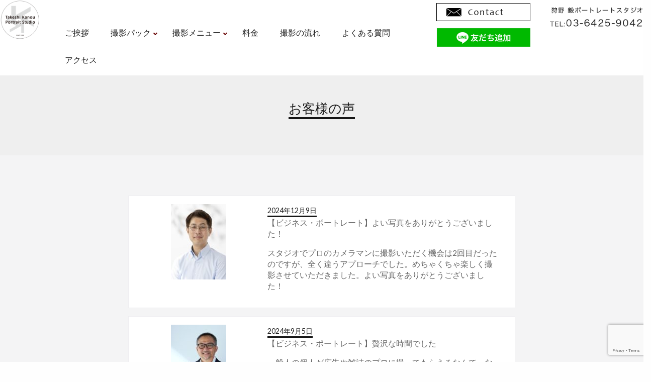

--- FILE ---
content_type: text/html; charset=UTF-8
request_url: https://kanoucamera.com/category/voice
body_size: 11868
content:
<!DOCTYPE html>
<html lang="ja">

<head>
	<meta charset="UTF-8">
	<meta name="viewport" content="width=device-width,user-scalable=no">
	<!--[if lt IE9]>
	<![endif]-->
	<!--[if lt IE8]>
	<![endif]-->
	<meta name='robots' content='index, follow, max-image-preview:large, max-snippet:-1, max-video-preview:-1' />

	<!-- This site is optimized with the Yoast SEO plugin v23.7 - https://yoast.com/wordpress/plugins/seo/ -->
	<title>お客様の声 アーカイブ - 狩野毅ポートレートスタジオ</title>
	<link rel="canonical" href="https://kanoucamera.com/category/voice/" />
	<meta property="og:locale" content="ja_JP" />
	<meta property="og:type" content="article" />
	<meta property="og:title" content="お客様の声 アーカイブ - 狩野毅ポートレートスタジオ" />
	<meta property="og:url" content="https://kanoucamera.com/category/voice/" />
	<meta property="og:site_name" content="狩野毅ポートレートスタジオ" />
	<meta name="twitter:card" content="summary_large_image" />
	<script type="application/ld+json" class="yoast-schema-graph">{"@context":"https://schema.org","@graph":[{"@type":"CollectionPage","@id":"https://kanoucamera.com/category/voice/","url":"https://kanoucamera.com/category/voice/","name":"お客様の声 アーカイブ - 狩野毅ポートレートスタジオ","isPartOf":{"@id":"https://kanoucamera.com/#website"},"primaryImageOfPage":{"@id":"https://kanoucamera.com/category/voice/#primaryimage"},"image":{"@id":"https://kanoucamera.com/category/voice/#primaryimage"},"thumbnailUrl":"https://kanoucamera.com/wp-content/uploads/2024/12/20241129_umemura4913_1X1_1-scaled.jpg","breadcrumb":{"@id":"https://kanoucamera.com/category/voice/#breadcrumb"},"inLanguage":"ja"},{"@type":"ImageObject","inLanguage":"ja","@id":"https://kanoucamera.com/category/voice/#primaryimage","url":"https://kanoucamera.com/wp-content/uploads/2024/12/20241129_umemura4913_1X1_1-scaled.jpg","contentUrl":"https://kanoucamera.com/wp-content/uploads/2024/12/20241129_umemura4913_1X1_1-scaled.jpg","width":2560,"height":2560},{"@type":"BreadcrumbList","@id":"https://kanoucamera.com/category/voice/#breadcrumb","itemListElement":[{"@type":"ListItem","position":1,"name":"ホーム","item":"https://kanoucamera.com/"},{"@type":"ListItem","position":2,"name":"お客様の声"}]},{"@type":"WebSite","@id":"https://kanoucamera.com/#website","url":"https://kanoucamera.com/","name":"狩野毅ポートレートスタジオ","description":"東京都世田谷区　奥沢の写真館　上質なライティングで上品な写真撮影を","publisher":{"@id":"https://kanoucamera.com/#organization"},"alternateName":"Takeshi Kanou Portrait Studio","potentialAction":[{"@type":"SearchAction","target":{"@type":"EntryPoint","urlTemplate":"https://kanoucamera.com/?s={search_term_string}"},"query-input":{"@type":"PropertyValueSpecification","valueRequired":true,"valueName":"search_term_string"}}],"inLanguage":"ja"},{"@type":"Organization","@id":"https://kanoucamera.com/#organization","name":"狩野毅ポートレートスタジオ","url":"https://kanoucamera.com/","logo":{"@type":"ImageObject","inLanguage":"ja","@id":"https://kanoucamera.com/#/schema/logo/image/","url":"https://kanoucamera.com/wp-content/uploads/2018/06/logo_m.png","contentUrl":"https://kanoucamera.com/wp-content/uploads/2018/06/logo_m.png","width":500,"height":500,"caption":"狩野毅ポートレートスタジオ"},"image":{"@id":"https://kanoucamera.com/#/schema/logo/image/"}}]}</script>
	<!-- / Yoast SEO plugin. -->


<link rel="alternate" type="application/rss+xml" title="狩野毅ポートレートスタジオ &raquo; フィード" href="https://kanoucamera.com/feed/" />
<link rel="alternate" type="application/rss+xml" title="狩野毅ポートレートスタジオ &raquo; コメントフィード" href="https://kanoucamera.com/comments/feed/" />
<link rel="alternate" type="application/rss+xml" title="狩野毅ポートレートスタジオ &raquo; お客様の声 カテゴリーのフィード" href="https://kanoucamera.com/category/voice/feed/" />
<style id='wp-img-auto-sizes-contain-inline-css' type='text/css'>
img:is([sizes=auto i],[sizes^="auto," i]){contain-intrinsic-size:3000px 1500px}
/*# sourceURL=wp-img-auto-sizes-contain-inline-css */
</style>
<link rel='stylesheet' id='sbi_styles-css' href='https://kanoucamera.com/wp-content/plugins/instagram-feed/css/sbi-styles.min.css?ver=6.6.0' type='text/css' media='all' />
<style id='wp-emoji-styles-inline-css' type='text/css'>

	img.wp-smiley, img.emoji {
		display: inline !important;
		border: none !important;
		box-shadow: none !important;
		height: 1em !important;
		width: 1em !important;
		margin: 0 0.07em !important;
		vertical-align: -0.1em !important;
		background: none !important;
		padding: 0 !important;
	}
/*# sourceURL=wp-emoji-styles-inline-css */
</style>
<style id='wp-block-library-inline-css' type='text/css'>
:root{--wp-block-synced-color:#7a00df;--wp-block-synced-color--rgb:122,0,223;--wp-bound-block-color:var(--wp-block-synced-color);--wp-editor-canvas-background:#ddd;--wp-admin-theme-color:#007cba;--wp-admin-theme-color--rgb:0,124,186;--wp-admin-theme-color-darker-10:#006ba1;--wp-admin-theme-color-darker-10--rgb:0,107,160.5;--wp-admin-theme-color-darker-20:#005a87;--wp-admin-theme-color-darker-20--rgb:0,90,135;--wp-admin-border-width-focus:2px}@media (min-resolution:192dpi){:root{--wp-admin-border-width-focus:1.5px}}.wp-element-button{cursor:pointer}:root .has-very-light-gray-background-color{background-color:#eee}:root .has-very-dark-gray-background-color{background-color:#313131}:root .has-very-light-gray-color{color:#eee}:root .has-very-dark-gray-color{color:#313131}:root .has-vivid-green-cyan-to-vivid-cyan-blue-gradient-background{background:linear-gradient(135deg,#00d084,#0693e3)}:root .has-purple-crush-gradient-background{background:linear-gradient(135deg,#34e2e4,#4721fb 50%,#ab1dfe)}:root .has-hazy-dawn-gradient-background{background:linear-gradient(135deg,#faaca8,#dad0ec)}:root .has-subdued-olive-gradient-background{background:linear-gradient(135deg,#fafae1,#67a671)}:root .has-atomic-cream-gradient-background{background:linear-gradient(135deg,#fdd79a,#004a59)}:root .has-nightshade-gradient-background{background:linear-gradient(135deg,#330968,#31cdcf)}:root .has-midnight-gradient-background{background:linear-gradient(135deg,#020381,#2874fc)}:root{--wp--preset--font-size--normal:16px;--wp--preset--font-size--huge:42px}.has-regular-font-size{font-size:1em}.has-larger-font-size{font-size:2.625em}.has-normal-font-size{font-size:var(--wp--preset--font-size--normal)}.has-huge-font-size{font-size:var(--wp--preset--font-size--huge)}.has-text-align-center{text-align:center}.has-text-align-left{text-align:left}.has-text-align-right{text-align:right}.has-fit-text{white-space:nowrap!important}#end-resizable-editor-section{display:none}.aligncenter{clear:both}.items-justified-left{justify-content:flex-start}.items-justified-center{justify-content:center}.items-justified-right{justify-content:flex-end}.items-justified-space-between{justify-content:space-between}.screen-reader-text{border:0;clip-path:inset(50%);height:1px;margin:-1px;overflow:hidden;padding:0;position:absolute;width:1px;word-wrap:normal!important}.screen-reader-text:focus{background-color:#ddd;clip-path:none;color:#444;display:block;font-size:1em;height:auto;left:5px;line-height:normal;padding:15px 23px 14px;text-decoration:none;top:5px;width:auto;z-index:100000}html :where(.has-border-color){border-style:solid}html :where([style*=border-top-color]){border-top-style:solid}html :where([style*=border-right-color]){border-right-style:solid}html :where([style*=border-bottom-color]){border-bottom-style:solid}html :where([style*=border-left-color]){border-left-style:solid}html :where([style*=border-width]){border-style:solid}html :where([style*=border-top-width]){border-top-style:solid}html :where([style*=border-right-width]){border-right-style:solid}html :where([style*=border-bottom-width]){border-bottom-style:solid}html :where([style*=border-left-width]){border-left-style:solid}html :where(img[class*=wp-image-]){height:auto;max-width:100%}:where(figure){margin:0 0 1em}html :where(.is-position-sticky){--wp-admin--admin-bar--position-offset:var(--wp-admin--admin-bar--height,0px)}@media screen and (max-width:600px){html :where(.is-position-sticky){--wp-admin--admin-bar--position-offset:0px}}

/*# sourceURL=wp-block-library-inline-css */
</style><style id='global-styles-inline-css' type='text/css'>
:root{--wp--preset--aspect-ratio--square: 1;--wp--preset--aspect-ratio--4-3: 4/3;--wp--preset--aspect-ratio--3-4: 3/4;--wp--preset--aspect-ratio--3-2: 3/2;--wp--preset--aspect-ratio--2-3: 2/3;--wp--preset--aspect-ratio--16-9: 16/9;--wp--preset--aspect-ratio--9-16: 9/16;--wp--preset--color--black: #000000;--wp--preset--color--cyan-bluish-gray: #abb8c3;--wp--preset--color--white: #ffffff;--wp--preset--color--pale-pink: #f78da7;--wp--preset--color--vivid-red: #cf2e2e;--wp--preset--color--luminous-vivid-orange: #ff6900;--wp--preset--color--luminous-vivid-amber: #fcb900;--wp--preset--color--light-green-cyan: #7bdcb5;--wp--preset--color--vivid-green-cyan: #00d084;--wp--preset--color--pale-cyan-blue: #8ed1fc;--wp--preset--color--vivid-cyan-blue: #0693e3;--wp--preset--color--vivid-purple: #9b51e0;--wp--preset--gradient--vivid-cyan-blue-to-vivid-purple: linear-gradient(135deg,rgb(6,147,227) 0%,rgb(155,81,224) 100%);--wp--preset--gradient--light-green-cyan-to-vivid-green-cyan: linear-gradient(135deg,rgb(122,220,180) 0%,rgb(0,208,130) 100%);--wp--preset--gradient--luminous-vivid-amber-to-luminous-vivid-orange: linear-gradient(135deg,rgb(252,185,0) 0%,rgb(255,105,0) 100%);--wp--preset--gradient--luminous-vivid-orange-to-vivid-red: linear-gradient(135deg,rgb(255,105,0) 0%,rgb(207,46,46) 100%);--wp--preset--gradient--very-light-gray-to-cyan-bluish-gray: linear-gradient(135deg,rgb(238,238,238) 0%,rgb(169,184,195) 100%);--wp--preset--gradient--cool-to-warm-spectrum: linear-gradient(135deg,rgb(74,234,220) 0%,rgb(151,120,209) 20%,rgb(207,42,186) 40%,rgb(238,44,130) 60%,rgb(251,105,98) 80%,rgb(254,248,76) 100%);--wp--preset--gradient--blush-light-purple: linear-gradient(135deg,rgb(255,206,236) 0%,rgb(152,150,240) 100%);--wp--preset--gradient--blush-bordeaux: linear-gradient(135deg,rgb(254,205,165) 0%,rgb(254,45,45) 50%,rgb(107,0,62) 100%);--wp--preset--gradient--luminous-dusk: linear-gradient(135deg,rgb(255,203,112) 0%,rgb(199,81,192) 50%,rgb(65,88,208) 100%);--wp--preset--gradient--pale-ocean: linear-gradient(135deg,rgb(255,245,203) 0%,rgb(182,227,212) 50%,rgb(51,167,181) 100%);--wp--preset--gradient--electric-grass: linear-gradient(135deg,rgb(202,248,128) 0%,rgb(113,206,126) 100%);--wp--preset--gradient--midnight: linear-gradient(135deg,rgb(2,3,129) 0%,rgb(40,116,252) 100%);--wp--preset--font-size--small: 13px;--wp--preset--font-size--medium: 20px;--wp--preset--font-size--large: 36px;--wp--preset--font-size--x-large: 42px;--wp--preset--spacing--20: 0.44rem;--wp--preset--spacing--30: 0.67rem;--wp--preset--spacing--40: 1rem;--wp--preset--spacing--50: 1.5rem;--wp--preset--spacing--60: 2.25rem;--wp--preset--spacing--70: 3.38rem;--wp--preset--spacing--80: 5.06rem;--wp--preset--shadow--natural: 6px 6px 9px rgba(0, 0, 0, 0.2);--wp--preset--shadow--deep: 12px 12px 50px rgba(0, 0, 0, 0.4);--wp--preset--shadow--sharp: 6px 6px 0px rgba(0, 0, 0, 0.2);--wp--preset--shadow--outlined: 6px 6px 0px -3px rgb(255, 255, 255), 6px 6px rgb(0, 0, 0);--wp--preset--shadow--crisp: 6px 6px 0px rgb(0, 0, 0);}:where(.is-layout-flex){gap: 0.5em;}:where(.is-layout-grid){gap: 0.5em;}body .is-layout-flex{display: flex;}.is-layout-flex{flex-wrap: wrap;align-items: center;}.is-layout-flex > :is(*, div){margin: 0;}body .is-layout-grid{display: grid;}.is-layout-grid > :is(*, div){margin: 0;}:where(.wp-block-columns.is-layout-flex){gap: 2em;}:where(.wp-block-columns.is-layout-grid){gap: 2em;}:where(.wp-block-post-template.is-layout-flex){gap: 1.25em;}:where(.wp-block-post-template.is-layout-grid){gap: 1.25em;}.has-black-color{color: var(--wp--preset--color--black) !important;}.has-cyan-bluish-gray-color{color: var(--wp--preset--color--cyan-bluish-gray) !important;}.has-white-color{color: var(--wp--preset--color--white) !important;}.has-pale-pink-color{color: var(--wp--preset--color--pale-pink) !important;}.has-vivid-red-color{color: var(--wp--preset--color--vivid-red) !important;}.has-luminous-vivid-orange-color{color: var(--wp--preset--color--luminous-vivid-orange) !important;}.has-luminous-vivid-amber-color{color: var(--wp--preset--color--luminous-vivid-amber) !important;}.has-light-green-cyan-color{color: var(--wp--preset--color--light-green-cyan) !important;}.has-vivid-green-cyan-color{color: var(--wp--preset--color--vivid-green-cyan) !important;}.has-pale-cyan-blue-color{color: var(--wp--preset--color--pale-cyan-blue) !important;}.has-vivid-cyan-blue-color{color: var(--wp--preset--color--vivid-cyan-blue) !important;}.has-vivid-purple-color{color: var(--wp--preset--color--vivid-purple) !important;}.has-black-background-color{background-color: var(--wp--preset--color--black) !important;}.has-cyan-bluish-gray-background-color{background-color: var(--wp--preset--color--cyan-bluish-gray) !important;}.has-white-background-color{background-color: var(--wp--preset--color--white) !important;}.has-pale-pink-background-color{background-color: var(--wp--preset--color--pale-pink) !important;}.has-vivid-red-background-color{background-color: var(--wp--preset--color--vivid-red) !important;}.has-luminous-vivid-orange-background-color{background-color: var(--wp--preset--color--luminous-vivid-orange) !important;}.has-luminous-vivid-amber-background-color{background-color: var(--wp--preset--color--luminous-vivid-amber) !important;}.has-light-green-cyan-background-color{background-color: var(--wp--preset--color--light-green-cyan) !important;}.has-vivid-green-cyan-background-color{background-color: var(--wp--preset--color--vivid-green-cyan) !important;}.has-pale-cyan-blue-background-color{background-color: var(--wp--preset--color--pale-cyan-blue) !important;}.has-vivid-cyan-blue-background-color{background-color: var(--wp--preset--color--vivid-cyan-blue) !important;}.has-vivid-purple-background-color{background-color: var(--wp--preset--color--vivid-purple) !important;}.has-black-border-color{border-color: var(--wp--preset--color--black) !important;}.has-cyan-bluish-gray-border-color{border-color: var(--wp--preset--color--cyan-bluish-gray) !important;}.has-white-border-color{border-color: var(--wp--preset--color--white) !important;}.has-pale-pink-border-color{border-color: var(--wp--preset--color--pale-pink) !important;}.has-vivid-red-border-color{border-color: var(--wp--preset--color--vivid-red) !important;}.has-luminous-vivid-orange-border-color{border-color: var(--wp--preset--color--luminous-vivid-orange) !important;}.has-luminous-vivid-amber-border-color{border-color: var(--wp--preset--color--luminous-vivid-amber) !important;}.has-light-green-cyan-border-color{border-color: var(--wp--preset--color--light-green-cyan) !important;}.has-vivid-green-cyan-border-color{border-color: var(--wp--preset--color--vivid-green-cyan) !important;}.has-pale-cyan-blue-border-color{border-color: var(--wp--preset--color--pale-cyan-blue) !important;}.has-vivid-cyan-blue-border-color{border-color: var(--wp--preset--color--vivid-cyan-blue) !important;}.has-vivid-purple-border-color{border-color: var(--wp--preset--color--vivid-purple) !important;}.has-vivid-cyan-blue-to-vivid-purple-gradient-background{background: var(--wp--preset--gradient--vivid-cyan-blue-to-vivid-purple) !important;}.has-light-green-cyan-to-vivid-green-cyan-gradient-background{background: var(--wp--preset--gradient--light-green-cyan-to-vivid-green-cyan) !important;}.has-luminous-vivid-amber-to-luminous-vivid-orange-gradient-background{background: var(--wp--preset--gradient--luminous-vivid-amber-to-luminous-vivid-orange) !important;}.has-luminous-vivid-orange-to-vivid-red-gradient-background{background: var(--wp--preset--gradient--luminous-vivid-orange-to-vivid-red) !important;}.has-very-light-gray-to-cyan-bluish-gray-gradient-background{background: var(--wp--preset--gradient--very-light-gray-to-cyan-bluish-gray) !important;}.has-cool-to-warm-spectrum-gradient-background{background: var(--wp--preset--gradient--cool-to-warm-spectrum) !important;}.has-blush-light-purple-gradient-background{background: var(--wp--preset--gradient--blush-light-purple) !important;}.has-blush-bordeaux-gradient-background{background: var(--wp--preset--gradient--blush-bordeaux) !important;}.has-luminous-dusk-gradient-background{background: var(--wp--preset--gradient--luminous-dusk) !important;}.has-pale-ocean-gradient-background{background: var(--wp--preset--gradient--pale-ocean) !important;}.has-electric-grass-gradient-background{background: var(--wp--preset--gradient--electric-grass) !important;}.has-midnight-gradient-background{background: var(--wp--preset--gradient--midnight) !important;}.has-small-font-size{font-size: var(--wp--preset--font-size--small) !important;}.has-medium-font-size{font-size: var(--wp--preset--font-size--medium) !important;}.has-large-font-size{font-size: var(--wp--preset--font-size--large) !important;}.has-x-large-font-size{font-size: var(--wp--preset--font-size--x-large) !important;}
/*# sourceURL=global-styles-inline-css */
</style>

<style id='classic-theme-styles-inline-css' type='text/css'>
/*! This file is auto-generated */
.wp-block-button__link{color:#fff;background-color:#32373c;border-radius:9999px;box-shadow:none;text-decoration:none;padding:calc(.667em + 2px) calc(1.333em + 2px);font-size:1.125em}.wp-block-file__button{background:#32373c;color:#fff;text-decoration:none}
/*# sourceURL=/wp-includes/css/classic-themes.min.css */
</style>
<link rel='stylesheet' id='contact-form-7-css' href='https://kanoucamera.com/wp-content/plugins/contact-form-7/includes/css/styles.css?ver=6.0' type='text/css' media='all' />
<link rel='stylesheet' id='foobox-free-min-css' href='https://kanoucamera.com/wp-content/plugins/foobox-image-lightbox/free/css/foobox.free.min.css?ver=2.7.32' type='text/css' media='all' />
<link rel='stylesheet' id='normalize-style-css' href='https://kanoucamera.com/wp-content/themes/kanoucamera/css/normalize.css?ver=6.9' type='text/css' media='all' />
<link rel='stylesheet' id='foundation-style-css' href='https://kanoucamera.com/wp-content/themes/kanoucamera/css/foundation.css?ver=6.9' type='text/css' media='all' />
<link rel='stylesheet' id='blanc-style-css' href='https://kanoucamera.com/wp-content/themes/kanoucamera/style.css?ver=6.9' type='text/css' media='all' />
<link rel='stylesheet' id='font-awesome-css' href='https://kanoucamera.com/wp-content/themes/kanoucamera/css/font-awesome.min.css?ver=6.9' type='text/css' media='all' />
<link rel='stylesheet' id='ms-main-css' href='https://kanoucamera.com/wp-content/plugins/masterslider/public/assets/css/masterslider.main.css?ver=3.2.7' type='text/css' media='all' />
<link rel='stylesheet' id='ms-custom-css' href='https://kanoucamera.com/wp-content/uploads/masterslider/custom.css?ver=30.1' type='text/css' media='all' />
<!--n2css--><!--n2js--><script type="text/javascript" src="https://kanoucamera.com/wp-includes/js/jquery/jquery.min.js?ver=3.7.1" id="jquery-core-js"></script>
<script type="text/javascript" src="https://kanoucamera.com/wp-includes/js/jquery/jquery-migrate.min.js?ver=3.4.1" id="jquery-migrate-js"></script>
<script type="text/javascript" id="foobox-free-min-js-before">
/* <![CDATA[ */
/* Run FooBox FREE (v2.7.32) */
var FOOBOX = window.FOOBOX = {
	ready: true,
	disableOthers: false,
	o: {wordpress: { enabled: true }, countMessage:'image %index of %total', captions: { dataTitle: ["captionTitle","title"], dataDesc: ["captionDesc","description"] }, rel: '', excludes:'.fbx-link,.nofoobox,.nolightbox,a[href*="pinterest.com/pin/create/button/"]', affiliate : { enabled: false }},
	selectors: [
		".foogallery-container.foogallery-lightbox-foobox", ".foogallery-container.foogallery-lightbox-foobox-free", ".gallery", ".wp-block-gallery", ".wp-caption", ".wp-block-image", "a:has(img[class*=wp-image-])", ".post a:has(img[class*=wp-image-])", ".foobox"
	],
	pre: function( $ ){
		// Custom JavaScript (Pre)
		
	},
	post: function( $ ){
		// Custom JavaScript (Post)
		
		// Custom Captions Code
		
	},
	custom: function( $ ){
		// Custom Extra JS
		
	}
};
//# sourceURL=foobox-free-min-js-before
/* ]]> */
</script>
<script type="text/javascript" src="https://kanoucamera.com/wp-content/plugins/foobox-image-lightbox/free/js/foobox.free.min.js?ver=2.7.32" id="foobox-free-min-js"></script>
<link rel="https://api.w.org/" href="https://kanoucamera.com/wp-json/" /><link rel="alternate" title="JSON" type="application/json" href="https://kanoucamera.com/wp-json/wp/v2/categories/2" /><link rel="EditURI" type="application/rsd+xml" title="RSD" href="https://kanoucamera.com/xmlrpc.php?rsd" />
<meta name="generator" content="WordPress 6.9" />
<script>var ms_grabbing_curosr='https://kanoucamera.com/wp-content/plugins/masterslider/public/assets/css/common/grabbing.cur',ms_grab_curosr='https://kanoucamera.com/wp-content/plugins/masterslider/public/assets/css/common/grab.cur';</script>
<meta name="generator" content="MasterSlider 3.2.7 - Responsive Touch Image Slider" />
<style id="wpforms-css-vars-root">
				:root {
					--wpforms-field-border-radius: 3px;
--wpforms-field-border-style: solid;
--wpforms-field-border-size: 1px;
--wpforms-field-background-color: #ffffff;
--wpforms-field-border-color: rgba( 0, 0, 0, 0.25 );
--wpforms-field-border-color-spare: rgba( 0, 0, 0, 0.25 );
--wpforms-field-text-color: rgba( 0, 0, 0, 0.7 );
--wpforms-field-menu-color: #ffffff;
--wpforms-label-color: rgba( 0, 0, 0, 0.85 );
--wpforms-label-sublabel-color: rgba( 0, 0, 0, 0.55 );
--wpforms-label-error-color: #d63637;
--wpforms-button-border-radius: 3px;
--wpforms-button-border-style: none;
--wpforms-button-border-size: 1px;
--wpforms-button-background-color: #066aab;
--wpforms-button-border-color: #066aab;
--wpforms-button-text-color: #ffffff;
--wpforms-page-break-color: #066aab;
--wpforms-background-image: none;
--wpforms-background-position: center center;
--wpforms-background-repeat: no-repeat;
--wpforms-background-size: cover;
--wpforms-background-width: 100px;
--wpforms-background-height: 100px;
--wpforms-background-color: rgba( 0, 0, 0, 0 );
--wpforms-background-url: none;
--wpforms-container-padding: 0px;
--wpforms-container-border-style: none;
--wpforms-container-border-width: 1px;
--wpforms-container-border-color: #000000;
--wpforms-container-border-radius: 3px;
--wpforms-field-size-input-height: 43px;
--wpforms-field-size-input-spacing: 15px;
--wpforms-field-size-font-size: 16px;
--wpforms-field-size-line-height: 19px;
--wpforms-field-size-padding-h: 14px;
--wpforms-field-size-checkbox-size: 16px;
--wpforms-field-size-sublabel-spacing: 5px;
--wpforms-field-size-icon-size: 1;
--wpforms-label-size-font-size: 16px;
--wpforms-label-size-line-height: 19px;
--wpforms-label-size-sublabel-font-size: 14px;
--wpforms-label-size-sublabel-line-height: 17px;
--wpforms-button-size-font-size: 17px;
--wpforms-button-size-height: 41px;
--wpforms-button-size-padding-h: 15px;
--wpforms-button-size-margin-top: 10px;
--wpforms-container-shadow-size-box-shadow: none;

				}
			</style><link rel="shortcut icon" href="https://kanoucamera.com/favicon.ico" /> 
<!--    <link rel="stylesheet" href="http://dhbhdrzi4tiry.cloudfront.net/cdn/sites/foundation.min.css"> -->
	<!--<script src="//ajax.googleapis.com/ajax/libs/jquery/1.8.3/jquery.min.js"></script> -->
	 <script src="https://kit.fontawesome.com/d04b77d9fd.js" crossorigin="anonymous"></script>
<script src="https://kanoucamera.com/wp-content/themes/kanoucamera/js/masonry.pkgd.min.js"></script>
<script src="https://kanoucamera.com/wp-content/themes/kanoucamera/js/masonry.js"></script>
<script src="https://ajax.googleapis.com/ajax/libs/jquery/3.2.1/jquery.min.js"></script>
<script type="text/javascript" src="https://kanoucamera.com/wp-content/themes/kanoucamera/js/main.js"></script>
<script src="https://code.jquery.com/jquery-2.1.3.min.js"></script>
<script type="text/javascript">
jQuery(function($) {
	var nav = $('#globalNavi'),
	offset = nav.offset();
	$(window).scroll(function () {
	  if($(window).scrollTop() > offset.top) {
	    nav.addClass('fixed');
	  } else {
	    nav.removeClass('fixed');
	  }
	});
});
</script>
<!-- Global site tag (gtag.js) - Google Analytics -->
<script async src="https://www.googletagmanager.com/gtag/js?id=UA-128634128-1"></script>
<script>
  window.dataLayer = window.dataLayer || [];
  function gtag(){dataLayer.push(arguments);}
  gtag('js', new Date());

  gtag('config', 'UA-128634128-1');
</script>

</head>

<body class="archive category category-voice category-2 wp-theme-kanoucamera _masterslider _msp_version_3.2.7">

<a name="header"></a>
	<header id="header" class="font-quicksand">
		
		<header id="masthead" class="site-header" role="banner">
	

<div class="show-for-medium">
<div id="globalNavi">
		<div id="header">
		
		<div class="grid-x grid-margin-x">
		 <div class="large-1 medium-1 cell">
		  <a href="https://kanoucamera.com/">
		  <center>
		 <img src="https://kanoucamera.com/wp-content/themes/kanoucamera/img/header-logo.png" alt="kanoucamera" />
		 </center>
		 </a>
		 </div>
		 <div class="large-9 medium-9 cell">
		 <div class="topContactRight"><a href="https://kanoucamera.com/contact/"><img src="https://kanoucamera.com/wp-content/themes/kanoucamera/img/btn_contactMail.png" alt="kanoucamera" /></a><br />
			 <a href="https://lin.ee/dhGLy1N"><img src="https://kanoucamera.com/wp-content/themes/kanoucamera/img/ja-line.png" alt="kanoucamera" /></a><br />
		 </div>
		 <br />
			 <br />
			 <br />

	<nav class="Nav" role="navigation" aria-label="メインメニュー">
<p class="navbtn"><a href="javascript:void(0)"><span>メニューを開く</span></a></p>
<ul>
  <li><a href="https://kanoucamera.com/photographer/">ご挨拶</a></li>
	<!-- <li><a href="https://kanoucamera.com/cameralesson-01/">カメラレッスン</a></li>-->
	 <li class="parent"><a href="javascript:void(0)">撮影パック</a>
<ul class="submenu">
            <li><a href="https://kanoucamera.com/menu/dogcatpack">わんちゃん猫ちゃんパック</a></li>
			<li><a href="https://kanoucamera.com/menu/753pack">七五三パック</a></li>
			<li><a href="https://kanoucamera.com/menu/comingage-pack">成人式パック</a></li>
</ul>
</li>
  <li class="parent"><a href="javascript:void(0)">撮影メニュー</a>
<ul class="submenu">
  <li><a href="https://kanoucamera.com/menu/portrait">ポートレート</a></li>
            <li><a href="https://kanoucamera.com/menu/withdog">わんちゃんフォト</a></li>
			<li><a href="https://kanoucamera.com/menu/family">家族写真</a></li>
            <li><a href="https://kanoucamera.com/menu/kids">お子様</a></li>
			<li><a href="https://kanoucamera.com/menu/753-2">七五三</a></li>
			<li><a href="https://kanoucamera.com/menu/comingage">成人式</a></li>
			<li><a href="https://kanoucamera.com/menu/bridal">ブライダル</a></li>
</ul>
</li>
  <li><a href="https://kanoucamera.com/price/">料金</a></li>
  <li><a href="https://kanoucamera.com/flow/">撮影の流れ</a></li>
<li><a href="https://kanoucamera.com/faq/">よくある質問</a></li>
<!--  <li><a href="https://kanoucamera.com/category/information/">お知らせ</a></li>-->
  <li><a href="https://kanoucamera.com/access/">アクセス</a></li>
</ul>
<!-- /.Nav --></nav>

		 </div>
	
		  <div class="large-2 medium-2 cell">
		   <center>
		<img src="https://kanoucamera.com/wp-content/themes/kanoucamera/img/btn_contactTop.png" alt="kanoucamera" />
		 </center>
		 </div>
		 
		
	
		</div>
		
		</div><!-- header -->
		</div><!-- globalNavi-->
		</div><!-- medium up -->		
		
		<div class="show-for-small-only">	

<div id="header">
<div class="grid-x grid-margin-x">
 <div class="small-3 cell">
  <a href="https://kanoucamera.com/">
 <img src="https://kanoucamera.com/wp-content/themes/kanoucamera/img/header-logo.png" alt="kanoucamera" />
 </a>
 </div>
  <div class="small-9 cell">
  <img src="https://kanoucamera.com/wp-content/themes/kanoucamera/img/btn_contactTop.png" alt="kanoucamera" />
 </div>

</div>
		<div class="nav">

			<dl>

				<dt class="nav-button show-for-small-only"><i class="fa fa-bars fa-fw"></i>MENU</dt>
				<dd class="menu-wrap">
					<nav class="clearfix">
					<div class="menu-navigation-container"><ul id="menu-navigation" class="no-bullet"><li id="menu-item-50" class="menu-item menu-item-type-custom menu-item-object-custom menu-item-home menu-item-50"><a href="https://kanoucamera.com">HOME</a></li>
<li id="menu-item-45" class="menu-item menu-item-type-post_type menu-item-object-page menu-item-45"><a href="https://kanoucamera.com/photographer/">フォトグラファーご挨拶</a></li>
<li id="menu-item-1441" class="menu-item menu-item-type-custom menu-item-object-custom menu-item-has-children menu-item-1441"><a href="https://kanoucamera.com/menu/dogcatpack">撮影パック</a>
<ul class="sub-menu">
	<li id="menu-item-1442" class="menu-item menu-item-type-post_type menu-item-object-page menu-item-1442"><a href="https://kanoucamera.com/?page_id=1350">わんちゃん猫ちゃんパック</a></li>
	<li id="menu-item-1443" class="menu-item menu-item-type-post_type menu-item-object-page menu-item-1443"><a href="https://kanoucamera.com/?page_id=1335">七五三パック</a></li>
	<li id="menu-item-1444" class="menu-item menu-item-type-post_type menu-item-object-page menu-item-1444"><a href="https://kanoucamera.com/menu/withdog/">わんちゃんとポートレート</a></li>
</ul>
</li>
<li id="menu-item-44" class="menu-item menu-item-type-post_type menu-item-object-page menu-item-has-children menu-item-44"><a href="https://kanoucamera.com/menu/">撮影メニュー</a>
<ul class="sub-menu">
	<li id="menu-item-1445" class="menu-item menu-item-type-post_type menu-item-object-page menu-item-1445"><a href="https://kanoucamera.com/menu/portrait/">ポートレート</a></li>
	<li id="menu-item-1446" class="menu-item menu-item-type-post_type menu-item-object-page menu-item-1446"><a href="https://kanoucamera.com/menu/withdog/">わんちゃんとポートレート</a></li>
	<li id="menu-item-1447" class="menu-item menu-item-type-post_type menu-item-object-page menu-item-1447"><a href="https://kanoucamera.com/menu/family/">家族写真</a></li>
	<li id="menu-item-1448" class="menu-item menu-item-type-post_type menu-item-object-page menu-item-1448"><a href="https://kanoucamera.com/menu/kids/">お子様</a></li>
	<li id="menu-item-1449" class="menu-item menu-item-type-post_type menu-item-object-page menu-item-1449"><a href="https://kanoucamera.com/menu/753-2/">七五三</a></li>
	<li id="menu-item-1450" class="menu-item menu-item-type-post_type menu-item-object-page menu-item-1450"><a href="https://kanoucamera.com/menu/comingage/">成人式</a></li>
	<li id="menu-item-1451" class="menu-item menu-item-type-post_type menu-item-object-page menu-item-1451"><a href="https://kanoucamera.com/menu/bridal/">ブライダル</a></li>
</ul>
</li>
<li id="menu-item-43" class="menu-item menu-item-type-post_type menu-item-object-page menu-item-43"><a href="https://kanoucamera.com/price/">料金（税込み）</a></li>
<li id="menu-item-42" class="menu-item menu-item-type-post_type menu-item-object-page menu-item-42"><a href="https://kanoucamera.com/flow/">撮影の流れ</a></li>
<li id="menu-item-41" class="menu-item menu-item-type-post_type menu-item-object-page menu-item-41"><a href="https://kanoucamera.com/faq/">よくあるご質問</a></li>
<li id="menu-item-47" class="menu-item menu-item-type-taxonomy menu-item-object-category menu-item-47"><a href="https://kanoucamera.com/category/information/">お知らせ</a></li>
<li id="menu-item-40" class="menu-item menu-item-type-post_type menu-item-object-page menu-item-40"><a href="https://kanoucamera.com/access/">アクセス</a></li>
<li id="menu-item-1177" class="menu-item menu-item-type-post_type menu-item-object-page menu-item-1177"><a href="https://kanoucamera.com/contact/">お問い合わせ</a></li>
</ul></div>					</nav>
				</dd>
			</dl>

		</div>
			</div>
		
	</div>

		</header>

		
<div class="contentsTitle">
			<center><h1 class="archive-title font-quicksand">お客様の声</h1></center>
			</div>
			<div class="categoryBody">
			    <div class="grid-container">
<div class="grid-x grid-margin-x align-center-middle">
	  <div class="cell medium-8 small-12">
<br />
<br />
			
			<div class="infoBox">
			<a href="https://kanoucamera.com/voice/1549/">
			<div class="grid-x grid-padding-x">
			<div class="large-4 medium-4 small-12 cell">
			<center>
							<img width="110" height="150" src="https://kanoucamera.com/wp-content/uploads/2024/12/20241129_umemura4913_1X1_1-110x150.jpg" class="attachment-voice_thumb size-voice_thumb wp-post-image" alt="" decoding="async" loading="lazy" />										</center>
					</div>
					<div class="large-8 medium-8 small-12 cell">
			<div class="infoContentsDate">2024年12月9日 </div>
			 <p>【ビジネス・ポートレート】よい写真をありがとうございました！</p>
			 <p><p>スタジオでプロのカメラマンに撮影いただく機会は2回目だったのですが、全く違うアプローチでした。めちゃくちゃ楽しく撮影させていただきました。よい写真をありがとうございました！</p>
 </p>
			</div>
			</div>
			</a>
			</div>
			
			
			<div class="infoBox">
			<a href="https://kanoucamera.com/voice/1262/">
			<div class="grid-x grid-padding-x">
			<div class="large-4 medium-4 small-12 cell">
			<center>
							<img width="110" height="150" src="https://kanoucamera.com/wp-content/uploads/2024/09/20240901_Aoyagi4055-2-110x150.jpg" class="attachment-voice_thumb size-voice_thumb wp-post-image" alt="" decoding="async" loading="lazy" />										</center>
					</div>
					<div class="large-8 medium-8 small-12 cell">
			<div class="infoContentsDate">2024年9月5日 </div>
			 <p>【ビジネス・ポートレート】贅沢な時間でした</p>
			 <p><p>一般人の個人が広告や雑誌のプロに撮ってもらえるなんて、なかなかないのですが、さらに狩野さんほどのフォトグラファーに撮影してもらえるなんて、ほんとなかなかない機会かと思います。 スーパーモデル　リンダ・エヴァンジェリスタの&hellip;</p>
 </p>
			</div>
			</div>
			</a>
			</div>
			
			
			<div class="infoBox">
			<a href="https://kanoucamera.com/voice/1259/">
			<div class="grid-x grid-padding-x">
			<div class="large-4 medium-4 small-12 cell">
			<center>
							<img width="110" height="150" src="https://kanoucamera.com/wp-content/uploads/2024/09/20240601_yasuhara1055_600X450-110x150.jpg" class="attachment-voice_thumb size-voice_thumb wp-post-image" alt="" decoding="async" loading="lazy" />										</center>
					</div>
					<div class="large-8 medium-8 small-12 cell">
			<div class="infoContentsDate">2024年6月3日 </div>
			 <p>【就活プロフィール】自然に明るく仕上がっていてとても良かったです</p>
			 <p><p>昨日はお世話になりました。 素早く仕上げていただきびっくりしました！ 写真、自然に明るく仕上がっていてとても良かったです。 写真に後押ししてもらって、就職活動も乗り切れるといいなと思います。 ありがとうございました。</p>
 </p>
			</div>
			</div>
			</a>
			</div>
			
			
			<div class="infoBox">
			<a href="https://kanoucamera.com/voice/1204/">
			<div class="grid-x grid-padding-x">
			<div class="large-4 medium-4 small-12 cell">
			<center>
							<img width="110" height="150" src="https://kanoucamera.com/wp-content/uploads/2024/09/20240505_yasuhara0708のコピー_1-110x150.jpg" class="attachment-voice_thumb size-voice_thumb wp-post-image" alt="" decoding="async" loading="lazy" />										</center>
					</div>
					<div class="large-8 medium-8 small-12 cell">
			<div class="infoContentsDate">2024年5月26日 </div>
			 <p>【家族写真】楽しい雰囲気がそのまま伝わってくる写真です</p>
			 <p><p>先日は撮影でお世話になりました。 本日、写真を無事受け取りました。 撮影していただいた時の楽しい雰囲気がそのまま伝わってくるような写真で、家族全員喜んでおります。 その時その瞬間は二度とないので、本当に良い記念になったと&hellip;</p>
 </p>
			</div>
			</div>
			</a>
			</div>
			

	<nav class="navigation pagination" aria-label="投稿のページ送り">
		<h2 class="screen-reader-text">投稿のページ送り</h2>
		<div class="nav-links"><ul class='page-numbers'>
	<li><span aria-current="page" class="page-numbers current">1</span></li>
	<li><a class="page-numbers" href="https://kanoucamera.com/category/voice/page/2/">2</a></li>
	<li><a class="next page-numbers" href="https://kanoucamera.com/category/voice/page/2/">&gt;</a></li>
</ul>
</div>
	</nav>		
<div class="row">
	<div class="columns">
		<ol class="breadcrumbs">

<li itemscope itemtype="http://data-vocabulary.org/Breadcrumb"><a href="https://kanoucamera.com/" itemprop="url"><span itemprop="title">Home</span></a></li><li itemscope itemtype="http://data-vocabulary.org/Breadcrumb" class="current"><span itemprop="title">お客様の声</span></li>		</ol>
	</div>
</div>	
</div>
</div>
</div>
   </div>



<div class="topsection5">
<div class="grid-x grid-margin-x align-center-middle">
	  <div class="cell medium-8 small-12">
	 <div class="grid-x grid-padding-x">
	<div class="medium-12 large-4 small-12 cell"><center><a href="https://kanoucamera.com/flow"><img src="https://kanoucamera.com/wp-content/themes/kanoucamera/img/btn_footer_flow.png" /><br /><br /></a></center></div>
	<div class="medium-12 large-4 small-12 cell"><center><a href="https://kanoucamera.com/menu"><img src="https://kanoucamera.com/wp-content/themes/kanoucamera/img/btn_footer_menu.png" /><br /><br /></a></center></div>
    <div class="medium-12 large-4 small-12 cell"><center><a href="https://kanoucamera.com/faq"><img src="https://kanoucamera.com/wp-content/themes/kanoucamera/img/btn_footer_faq.png" /><br /><br /></a></center></div>
	<div class="medium-12 large-6 small-12 cell"><center><a href="https://kanoucamera.com/category/information"><img src="https://kanoucamera.com/wp-content/themes/kanoucamera/img/btn_footer_information.png" /><br /></a></center></div>
	<div class="medium-12 large-6 small-12 cell"><center><a href="https://kanoucamera.com/category/voice"><img src="https://kanoucamera.com/wp-content/themes/kanoucamera/img/btn_footer_voice.png" /><br /></a></center></div>
	</div>
</div>	 
</div> 
<footer id="footer">
 <div class="grid-container">
<div class="grid-x grid-padding-x">
<div class="large-12 cell">
<div class="grid-x grid-padding-x">
<div class="large-4 medium-3 small-12 cell">
<img src="https://kanoucamera.com/wp-content/themes/kanoucamera/img/footer-logo.png" />
</div>
<div class="large-8 medium-9 small-12 cell">
<p><a href="https://kanoucamera.com/">HOME</a>  　<a href="https://kanoucamera.com/photographer/">フォトグラファー</a>　　<a href="https://kanoucamera.com/menu/portrait">ポートレート</a>　　<a href="https://kanoucamera.com/menu/withdog">わんちゃんとの写真</a>　 <a href="https://kanoucamera.com/menu/family">家族写真</a>　　<a href="https://kanoucamera.com/menu/kids">お子様</a>　　<a href="https://kanoucamera.com/menu/comingage">成人式</a>　<a href="https://kanoucamera.com/menu/bridal">ブライダル</a>　　<a href="https://kanoucamera.com/price">料金</a>　<a href="https://kanoucamera.com/faq">よくある質問</a>　　<a href="https://kanoucamera.com/category/voice">お客様の声</a>　　<a href="https://kanoucamera.com/menu/information">お知らせ</a>　　<a href="https://kanoucamera.com/sitemap">サイトマップ</a>　<br />
	<a href="https://kanoucamera.com/privacypolicy">プライバシーポリシー</a> | <a href="https://kanoucamera.com/legal"> 特定商取引法に関する表記</a>
<br />
	<br />
<span class="font-bigger">
<b>狩野毅　ポートレートサイト : <a href="https://www.kanoucamera.net/" target="_blank">https://www.kanoucamera.net/ </a></b></span></p>

</div>


	
</div>
<hr />
	<div class="row">
		<div class="columns">
			<p class="font-quicksand">Copyright&nbsp;&copy;&nbsp;2026&nbsp;<a href="https://kanoucamera.com/">狩野毅ポートレートスタジオ</a>, All rights reserved. </p>
			<div class="page-top"><a href="#header"><i class="fa fa-arrow-up fa-lg"></i></a></div>
		</div>
	</div><!-- row -->


</div>
</div>
</div>
</footer>

</div>

<script type="speculationrules">
{"prefetch":[{"source":"document","where":{"and":[{"href_matches":"/*"},{"not":{"href_matches":["/wp-*.php","/wp-admin/*","/wp-content/uploads/*","/wp-content/*","/wp-content/plugins/*","/wp-content/themes/kanoucamera/*","/*\\?(.+)"]}},{"not":{"selector_matches":"a[rel~=\"nofollow\"]"}},{"not":{"selector_matches":".no-prefetch, .no-prefetch a"}}]},"eagerness":"conservative"}]}
</script>
<!-- Instagram Feed JS -->
<script type="text/javascript">
var sbiajaxurl = "https://kanoucamera.com/wp-admin/admin-ajax.php";
</script>
<script type="text/javascript" src="https://kanoucamera.com/wp-includes/js/dist/hooks.min.js?ver=dd5603f07f9220ed27f1" id="wp-hooks-js"></script>
<script type="text/javascript" src="https://kanoucamera.com/wp-includes/js/dist/i18n.min.js?ver=c26c3dc7bed366793375" id="wp-i18n-js"></script>
<script type="text/javascript" id="wp-i18n-js-after">
/* <![CDATA[ */
wp.i18n.setLocaleData( { 'text direction\u0004ltr': [ 'ltr' ] } );
//# sourceURL=wp-i18n-js-after
/* ]]> */
</script>
<script type="text/javascript" src="https://kanoucamera.com/wp-content/plugins/contact-form-7/includes/swv/js/index.js?ver=6.0" id="swv-js"></script>
<script type="text/javascript" id="contact-form-7-js-translations">
/* <![CDATA[ */
( function( domain, translations ) {
	var localeData = translations.locale_data[ domain ] || translations.locale_data.messages;
	localeData[""].domain = domain;
	wp.i18n.setLocaleData( localeData, domain );
} )( "contact-form-7", {"translation-revision-date":"2024-11-05 02:21:01+0000","generator":"GlotPress\/4.0.1","domain":"messages","locale_data":{"messages":{"":{"domain":"messages","plural-forms":"nplurals=1; plural=0;","lang":"ja_JP"},"This contact form is placed in the wrong place.":["\u3053\u306e\u30b3\u30f3\u30bf\u30af\u30c8\u30d5\u30a9\u30fc\u30e0\u306f\u9593\u9055\u3063\u305f\u4f4d\u7f6e\u306b\u7f6e\u304b\u308c\u3066\u3044\u307e\u3059\u3002"],"Error:":["\u30a8\u30e9\u30fc:"]}},"comment":{"reference":"includes\/js\/index.js"}} );
//# sourceURL=contact-form-7-js-translations
/* ]]> */
</script>
<script type="text/javascript" id="contact-form-7-js-before">
/* <![CDATA[ */
var wpcf7 = {
    "api": {
        "root": "https:\/\/kanoucamera.com\/wp-json\/",
        "namespace": "contact-form-7\/v1"
    }
};
//# sourceURL=contact-form-7-js-before
/* ]]> */
</script>
<script type="text/javascript" src="https://kanoucamera.com/wp-content/plugins/contact-form-7/includes/js/index.js?ver=6.0" id="contact-form-7-js"></script>
<script type="text/javascript" src="https://kanoucamera.com/wp-content/themes/kanoucamera/js/vendor/modernizr.js?ver=6.9" id="modernizr-js"></script>
<script type="text/javascript" src="https://kanoucamera.com/wp-content/themes/kanoucamera/js/scripts.js?ver=1.0" id="scripts-js"></script>
<script type="text/javascript" src="https://www.google.com/recaptcha/api.js?render=6Ldd8MYUAAAAAFl4jmT0Dt3DVxSdD-8At1IYzaaB&amp;ver=3.0" id="google-recaptcha-js"></script>
<script type="text/javascript" src="https://kanoucamera.com/wp-includes/js/dist/vendor/wp-polyfill.min.js?ver=3.15.0" id="wp-polyfill-js"></script>
<script type="text/javascript" id="wpcf7-recaptcha-js-before">
/* <![CDATA[ */
var wpcf7_recaptcha = {
    "sitekey": "6Ldd8MYUAAAAAFl4jmT0Dt3DVxSdD-8At1IYzaaB",
    "actions": {
        "homepage": "homepage",
        "contactform": "contactform"
    }
};
//# sourceURL=wpcf7-recaptcha-js-before
/* ]]> */
</script>
<script type="text/javascript" src="https://kanoucamera.com/wp-content/plugins/contact-form-7/modules/recaptcha/index.js?ver=6.0" id="wpcf7-recaptcha-js"></script>
<script id="wp-emoji-settings" type="application/json">
{"baseUrl":"https://s.w.org/images/core/emoji/17.0.2/72x72/","ext":".png","svgUrl":"https://s.w.org/images/core/emoji/17.0.2/svg/","svgExt":".svg","source":{"concatemoji":"https://kanoucamera.com/wp-includes/js/wp-emoji-release.min.js?ver=6.9"}}
</script>
<script type="module">
/* <![CDATA[ */
/*! This file is auto-generated */
const a=JSON.parse(document.getElementById("wp-emoji-settings").textContent),o=(window._wpemojiSettings=a,"wpEmojiSettingsSupports"),s=["flag","emoji"];function i(e){try{var t={supportTests:e,timestamp:(new Date).valueOf()};sessionStorage.setItem(o,JSON.stringify(t))}catch(e){}}function c(e,t,n){e.clearRect(0,0,e.canvas.width,e.canvas.height),e.fillText(t,0,0);t=new Uint32Array(e.getImageData(0,0,e.canvas.width,e.canvas.height).data);e.clearRect(0,0,e.canvas.width,e.canvas.height),e.fillText(n,0,0);const a=new Uint32Array(e.getImageData(0,0,e.canvas.width,e.canvas.height).data);return t.every((e,t)=>e===a[t])}function p(e,t){e.clearRect(0,0,e.canvas.width,e.canvas.height),e.fillText(t,0,0);var n=e.getImageData(16,16,1,1);for(let e=0;e<n.data.length;e++)if(0!==n.data[e])return!1;return!0}function u(e,t,n,a){switch(t){case"flag":return n(e,"\ud83c\udff3\ufe0f\u200d\u26a7\ufe0f","\ud83c\udff3\ufe0f\u200b\u26a7\ufe0f")?!1:!n(e,"\ud83c\udde8\ud83c\uddf6","\ud83c\udde8\u200b\ud83c\uddf6")&&!n(e,"\ud83c\udff4\udb40\udc67\udb40\udc62\udb40\udc65\udb40\udc6e\udb40\udc67\udb40\udc7f","\ud83c\udff4\u200b\udb40\udc67\u200b\udb40\udc62\u200b\udb40\udc65\u200b\udb40\udc6e\u200b\udb40\udc67\u200b\udb40\udc7f");case"emoji":return!a(e,"\ud83e\u1fac8")}return!1}function f(e,t,n,a){let r;const o=(r="undefined"!=typeof WorkerGlobalScope&&self instanceof WorkerGlobalScope?new OffscreenCanvas(300,150):document.createElement("canvas")).getContext("2d",{willReadFrequently:!0}),s=(o.textBaseline="top",o.font="600 32px Arial",{});return e.forEach(e=>{s[e]=t(o,e,n,a)}),s}function r(e){var t=document.createElement("script");t.src=e,t.defer=!0,document.head.appendChild(t)}a.supports={everything:!0,everythingExceptFlag:!0},new Promise(t=>{let n=function(){try{var e=JSON.parse(sessionStorage.getItem(o));if("object"==typeof e&&"number"==typeof e.timestamp&&(new Date).valueOf()<e.timestamp+604800&&"object"==typeof e.supportTests)return e.supportTests}catch(e){}return null}();if(!n){if("undefined"!=typeof Worker&&"undefined"!=typeof OffscreenCanvas&&"undefined"!=typeof URL&&URL.createObjectURL&&"undefined"!=typeof Blob)try{var e="postMessage("+f.toString()+"("+[JSON.stringify(s),u.toString(),c.toString(),p.toString()].join(",")+"));",a=new Blob([e],{type:"text/javascript"});const r=new Worker(URL.createObjectURL(a),{name:"wpTestEmojiSupports"});return void(r.onmessage=e=>{i(n=e.data),r.terminate(),t(n)})}catch(e){}i(n=f(s,u,c,p))}t(n)}).then(e=>{for(const n in e)a.supports[n]=e[n],a.supports.everything=a.supports.everything&&a.supports[n],"flag"!==n&&(a.supports.everythingExceptFlag=a.supports.everythingExceptFlag&&a.supports[n]);var t;a.supports.everythingExceptFlag=a.supports.everythingExceptFlag&&!a.supports.flag,a.supports.everything||((t=a.source||{}).concatemoji?r(t.concatemoji):t.wpemoji&&t.twemoji&&(r(t.twemoji),r(t.wpemoji)))});
//# sourceURL=https://kanoucamera.com/wp-includes/js/wp-emoji-loader.min.js
/* ]]> */
</script>
<div id="sp-fixed-menu" class="for-sp">
  <ul>
	  <li><a href="https://lin.ee/dhGLy1N"><i class="fab fa-line"></i>LINEで問合せ</a></li>
    <li><a href="https://kanoucamera.com/contact#mail"><i class="fas fa-envelope"></i>メールで問合せ</a></li>
    
  </ul>
</div>
</body>
</html>

--- FILE ---
content_type: text/html; charset=utf-8
request_url: https://www.google.com/recaptcha/api2/anchor?ar=1&k=6Ldd8MYUAAAAAFl4jmT0Dt3DVxSdD-8At1IYzaaB&co=aHR0cHM6Ly9rYW5vdWNhbWVyYS5jb206NDQz&hl=en&v=PoyoqOPhxBO7pBk68S4YbpHZ&size=invisible&anchor-ms=20000&execute-ms=30000&cb=exk7nuill6t7
body_size: 48517
content:
<!DOCTYPE HTML><html dir="ltr" lang="en"><head><meta http-equiv="Content-Type" content="text/html; charset=UTF-8">
<meta http-equiv="X-UA-Compatible" content="IE=edge">
<title>reCAPTCHA</title>
<style type="text/css">
/* cyrillic-ext */
@font-face {
  font-family: 'Roboto';
  font-style: normal;
  font-weight: 400;
  font-stretch: 100%;
  src: url(//fonts.gstatic.com/s/roboto/v48/KFO7CnqEu92Fr1ME7kSn66aGLdTylUAMa3GUBHMdazTgWw.woff2) format('woff2');
  unicode-range: U+0460-052F, U+1C80-1C8A, U+20B4, U+2DE0-2DFF, U+A640-A69F, U+FE2E-FE2F;
}
/* cyrillic */
@font-face {
  font-family: 'Roboto';
  font-style: normal;
  font-weight: 400;
  font-stretch: 100%;
  src: url(//fonts.gstatic.com/s/roboto/v48/KFO7CnqEu92Fr1ME7kSn66aGLdTylUAMa3iUBHMdazTgWw.woff2) format('woff2');
  unicode-range: U+0301, U+0400-045F, U+0490-0491, U+04B0-04B1, U+2116;
}
/* greek-ext */
@font-face {
  font-family: 'Roboto';
  font-style: normal;
  font-weight: 400;
  font-stretch: 100%;
  src: url(//fonts.gstatic.com/s/roboto/v48/KFO7CnqEu92Fr1ME7kSn66aGLdTylUAMa3CUBHMdazTgWw.woff2) format('woff2');
  unicode-range: U+1F00-1FFF;
}
/* greek */
@font-face {
  font-family: 'Roboto';
  font-style: normal;
  font-weight: 400;
  font-stretch: 100%;
  src: url(//fonts.gstatic.com/s/roboto/v48/KFO7CnqEu92Fr1ME7kSn66aGLdTylUAMa3-UBHMdazTgWw.woff2) format('woff2');
  unicode-range: U+0370-0377, U+037A-037F, U+0384-038A, U+038C, U+038E-03A1, U+03A3-03FF;
}
/* math */
@font-face {
  font-family: 'Roboto';
  font-style: normal;
  font-weight: 400;
  font-stretch: 100%;
  src: url(//fonts.gstatic.com/s/roboto/v48/KFO7CnqEu92Fr1ME7kSn66aGLdTylUAMawCUBHMdazTgWw.woff2) format('woff2');
  unicode-range: U+0302-0303, U+0305, U+0307-0308, U+0310, U+0312, U+0315, U+031A, U+0326-0327, U+032C, U+032F-0330, U+0332-0333, U+0338, U+033A, U+0346, U+034D, U+0391-03A1, U+03A3-03A9, U+03B1-03C9, U+03D1, U+03D5-03D6, U+03F0-03F1, U+03F4-03F5, U+2016-2017, U+2034-2038, U+203C, U+2040, U+2043, U+2047, U+2050, U+2057, U+205F, U+2070-2071, U+2074-208E, U+2090-209C, U+20D0-20DC, U+20E1, U+20E5-20EF, U+2100-2112, U+2114-2115, U+2117-2121, U+2123-214F, U+2190, U+2192, U+2194-21AE, U+21B0-21E5, U+21F1-21F2, U+21F4-2211, U+2213-2214, U+2216-22FF, U+2308-230B, U+2310, U+2319, U+231C-2321, U+2336-237A, U+237C, U+2395, U+239B-23B7, U+23D0, U+23DC-23E1, U+2474-2475, U+25AF, U+25B3, U+25B7, U+25BD, U+25C1, U+25CA, U+25CC, U+25FB, U+266D-266F, U+27C0-27FF, U+2900-2AFF, U+2B0E-2B11, U+2B30-2B4C, U+2BFE, U+3030, U+FF5B, U+FF5D, U+1D400-1D7FF, U+1EE00-1EEFF;
}
/* symbols */
@font-face {
  font-family: 'Roboto';
  font-style: normal;
  font-weight: 400;
  font-stretch: 100%;
  src: url(//fonts.gstatic.com/s/roboto/v48/KFO7CnqEu92Fr1ME7kSn66aGLdTylUAMaxKUBHMdazTgWw.woff2) format('woff2');
  unicode-range: U+0001-000C, U+000E-001F, U+007F-009F, U+20DD-20E0, U+20E2-20E4, U+2150-218F, U+2190, U+2192, U+2194-2199, U+21AF, U+21E6-21F0, U+21F3, U+2218-2219, U+2299, U+22C4-22C6, U+2300-243F, U+2440-244A, U+2460-24FF, U+25A0-27BF, U+2800-28FF, U+2921-2922, U+2981, U+29BF, U+29EB, U+2B00-2BFF, U+4DC0-4DFF, U+FFF9-FFFB, U+10140-1018E, U+10190-1019C, U+101A0, U+101D0-101FD, U+102E0-102FB, U+10E60-10E7E, U+1D2C0-1D2D3, U+1D2E0-1D37F, U+1F000-1F0FF, U+1F100-1F1AD, U+1F1E6-1F1FF, U+1F30D-1F30F, U+1F315, U+1F31C, U+1F31E, U+1F320-1F32C, U+1F336, U+1F378, U+1F37D, U+1F382, U+1F393-1F39F, U+1F3A7-1F3A8, U+1F3AC-1F3AF, U+1F3C2, U+1F3C4-1F3C6, U+1F3CA-1F3CE, U+1F3D4-1F3E0, U+1F3ED, U+1F3F1-1F3F3, U+1F3F5-1F3F7, U+1F408, U+1F415, U+1F41F, U+1F426, U+1F43F, U+1F441-1F442, U+1F444, U+1F446-1F449, U+1F44C-1F44E, U+1F453, U+1F46A, U+1F47D, U+1F4A3, U+1F4B0, U+1F4B3, U+1F4B9, U+1F4BB, U+1F4BF, U+1F4C8-1F4CB, U+1F4D6, U+1F4DA, U+1F4DF, U+1F4E3-1F4E6, U+1F4EA-1F4ED, U+1F4F7, U+1F4F9-1F4FB, U+1F4FD-1F4FE, U+1F503, U+1F507-1F50B, U+1F50D, U+1F512-1F513, U+1F53E-1F54A, U+1F54F-1F5FA, U+1F610, U+1F650-1F67F, U+1F687, U+1F68D, U+1F691, U+1F694, U+1F698, U+1F6AD, U+1F6B2, U+1F6B9-1F6BA, U+1F6BC, U+1F6C6-1F6CF, U+1F6D3-1F6D7, U+1F6E0-1F6EA, U+1F6F0-1F6F3, U+1F6F7-1F6FC, U+1F700-1F7FF, U+1F800-1F80B, U+1F810-1F847, U+1F850-1F859, U+1F860-1F887, U+1F890-1F8AD, U+1F8B0-1F8BB, U+1F8C0-1F8C1, U+1F900-1F90B, U+1F93B, U+1F946, U+1F984, U+1F996, U+1F9E9, U+1FA00-1FA6F, U+1FA70-1FA7C, U+1FA80-1FA89, U+1FA8F-1FAC6, U+1FACE-1FADC, U+1FADF-1FAE9, U+1FAF0-1FAF8, U+1FB00-1FBFF;
}
/* vietnamese */
@font-face {
  font-family: 'Roboto';
  font-style: normal;
  font-weight: 400;
  font-stretch: 100%;
  src: url(//fonts.gstatic.com/s/roboto/v48/KFO7CnqEu92Fr1ME7kSn66aGLdTylUAMa3OUBHMdazTgWw.woff2) format('woff2');
  unicode-range: U+0102-0103, U+0110-0111, U+0128-0129, U+0168-0169, U+01A0-01A1, U+01AF-01B0, U+0300-0301, U+0303-0304, U+0308-0309, U+0323, U+0329, U+1EA0-1EF9, U+20AB;
}
/* latin-ext */
@font-face {
  font-family: 'Roboto';
  font-style: normal;
  font-weight: 400;
  font-stretch: 100%;
  src: url(//fonts.gstatic.com/s/roboto/v48/KFO7CnqEu92Fr1ME7kSn66aGLdTylUAMa3KUBHMdazTgWw.woff2) format('woff2');
  unicode-range: U+0100-02BA, U+02BD-02C5, U+02C7-02CC, U+02CE-02D7, U+02DD-02FF, U+0304, U+0308, U+0329, U+1D00-1DBF, U+1E00-1E9F, U+1EF2-1EFF, U+2020, U+20A0-20AB, U+20AD-20C0, U+2113, U+2C60-2C7F, U+A720-A7FF;
}
/* latin */
@font-face {
  font-family: 'Roboto';
  font-style: normal;
  font-weight: 400;
  font-stretch: 100%;
  src: url(//fonts.gstatic.com/s/roboto/v48/KFO7CnqEu92Fr1ME7kSn66aGLdTylUAMa3yUBHMdazQ.woff2) format('woff2');
  unicode-range: U+0000-00FF, U+0131, U+0152-0153, U+02BB-02BC, U+02C6, U+02DA, U+02DC, U+0304, U+0308, U+0329, U+2000-206F, U+20AC, U+2122, U+2191, U+2193, U+2212, U+2215, U+FEFF, U+FFFD;
}
/* cyrillic-ext */
@font-face {
  font-family: 'Roboto';
  font-style: normal;
  font-weight: 500;
  font-stretch: 100%;
  src: url(//fonts.gstatic.com/s/roboto/v48/KFO7CnqEu92Fr1ME7kSn66aGLdTylUAMa3GUBHMdazTgWw.woff2) format('woff2');
  unicode-range: U+0460-052F, U+1C80-1C8A, U+20B4, U+2DE0-2DFF, U+A640-A69F, U+FE2E-FE2F;
}
/* cyrillic */
@font-face {
  font-family: 'Roboto';
  font-style: normal;
  font-weight: 500;
  font-stretch: 100%;
  src: url(//fonts.gstatic.com/s/roboto/v48/KFO7CnqEu92Fr1ME7kSn66aGLdTylUAMa3iUBHMdazTgWw.woff2) format('woff2');
  unicode-range: U+0301, U+0400-045F, U+0490-0491, U+04B0-04B1, U+2116;
}
/* greek-ext */
@font-face {
  font-family: 'Roboto';
  font-style: normal;
  font-weight: 500;
  font-stretch: 100%;
  src: url(//fonts.gstatic.com/s/roboto/v48/KFO7CnqEu92Fr1ME7kSn66aGLdTylUAMa3CUBHMdazTgWw.woff2) format('woff2');
  unicode-range: U+1F00-1FFF;
}
/* greek */
@font-face {
  font-family: 'Roboto';
  font-style: normal;
  font-weight: 500;
  font-stretch: 100%;
  src: url(//fonts.gstatic.com/s/roboto/v48/KFO7CnqEu92Fr1ME7kSn66aGLdTylUAMa3-UBHMdazTgWw.woff2) format('woff2');
  unicode-range: U+0370-0377, U+037A-037F, U+0384-038A, U+038C, U+038E-03A1, U+03A3-03FF;
}
/* math */
@font-face {
  font-family: 'Roboto';
  font-style: normal;
  font-weight: 500;
  font-stretch: 100%;
  src: url(//fonts.gstatic.com/s/roboto/v48/KFO7CnqEu92Fr1ME7kSn66aGLdTylUAMawCUBHMdazTgWw.woff2) format('woff2');
  unicode-range: U+0302-0303, U+0305, U+0307-0308, U+0310, U+0312, U+0315, U+031A, U+0326-0327, U+032C, U+032F-0330, U+0332-0333, U+0338, U+033A, U+0346, U+034D, U+0391-03A1, U+03A3-03A9, U+03B1-03C9, U+03D1, U+03D5-03D6, U+03F0-03F1, U+03F4-03F5, U+2016-2017, U+2034-2038, U+203C, U+2040, U+2043, U+2047, U+2050, U+2057, U+205F, U+2070-2071, U+2074-208E, U+2090-209C, U+20D0-20DC, U+20E1, U+20E5-20EF, U+2100-2112, U+2114-2115, U+2117-2121, U+2123-214F, U+2190, U+2192, U+2194-21AE, U+21B0-21E5, U+21F1-21F2, U+21F4-2211, U+2213-2214, U+2216-22FF, U+2308-230B, U+2310, U+2319, U+231C-2321, U+2336-237A, U+237C, U+2395, U+239B-23B7, U+23D0, U+23DC-23E1, U+2474-2475, U+25AF, U+25B3, U+25B7, U+25BD, U+25C1, U+25CA, U+25CC, U+25FB, U+266D-266F, U+27C0-27FF, U+2900-2AFF, U+2B0E-2B11, U+2B30-2B4C, U+2BFE, U+3030, U+FF5B, U+FF5D, U+1D400-1D7FF, U+1EE00-1EEFF;
}
/* symbols */
@font-face {
  font-family: 'Roboto';
  font-style: normal;
  font-weight: 500;
  font-stretch: 100%;
  src: url(//fonts.gstatic.com/s/roboto/v48/KFO7CnqEu92Fr1ME7kSn66aGLdTylUAMaxKUBHMdazTgWw.woff2) format('woff2');
  unicode-range: U+0001-000C, U+000E-001F, U+007F-009F, U+20DD-20E0, U+20E2-20E4, U+2150-218F, U+2190, U+2192, U+2194-2199, U+21AF, U+21E6-21F0, U+21F3, U+2218-2219, U+2299, U+22C4-22C6, U+2300-243F, U+2440-244A, U+2460-24FF, U+25A0-27BF, U+2800-28FF, U+2921-2922, U+2981, U+29BF, U+29EB, U+2B00-2BFF, U+4DC0-4DFF, U+FFF9-FFFB, U+10140-1018E, U+10190-1019C, U+101A0, U+101D0-101FD, U+102E0-102FB, U+10E60-10E7E, U+1D2C0-1D2D3, U+1D2E0-1D37F, U+1F000-1F0FF, U+1F100-1F1AD, U+1F1E6-1F1FF, U+1F30D-1F30F, U+1F315, U+1F31C, U+1F31E, U+1F320-1F32C, U+1F336, U+1F378, U+1F37D, U+1F382, U+1F393-1F39F, U+1F3A7-1F3A8, U+1F3AC-1F3AF, U+1F3C2, U+1F3C4-1F3C6, U+1F3CA-1F3CE, U+1F3D4-1F3E0, U+1F3ED, U+1F3F1-1F3F3, U+1F3F5-1F3F7, U+1F408, U+1F415, U+1F41F, U+1F426, U+1F43F, U+1F441-1F442, U+1F444, U+1F446-1F449, U+1F44C-1F44E, U+1F453, U+1F46A, U+1F47D, U+1F4A3, U+1F4B0, U+1F4B3, U+1F4B9, U+1F4BB, U+1F4BF, U+1F4C8-1F4CB, U+1F4D6, U+1F4DA, U+1F4DF, U+1F4E3-1F4E6, U+1F4EA-1F4ED, U+1F4F7, U+1F4F9-1F4FB, U+1F4FD-1F4FE, U+1F503, U+1F507-1F50B, U+1F50D, U+1F512-1F513, U+1F53E-1F54A, U+1F54F-1F5FA, U+1F610, U+1F650-1F67F, U+1F687, U+1F68D, U+1F691, U+1F694, U+1F698, U+1F6AD, U+1F6B2, U+1F6B9-1F6BA, U+1F6BC, U+1F6C6-1F6CF, U+1F6D3-1F6D7, U+1F6E0-1F6EA, U+1F6F0-1F6F3, U+1F6F7-1F6FC, U+1F700-1F7FF, U+1F800-1F80B, U+1F810-1F847, U+1F850-1F859, U+1F860-1F887, U+1F890-1F8AD, U+1F8B0-1F8BB, U+1F8C0-1F8C1, U+1F900-1F90B, U+1F93B, U+1F946, U+1F984, U+1F996, U+1F9E9, U+1FA00-1FA6F, U+1FA70-1FA7C, U+1FA80-1FA89, U+1FA8F-1FAC6, U+1FACE-1FADC, U+1FADF-1FAE9, U+1FAF0-1FAF8, U+1FB00-1FBFF;
}
/* vietnamese */
@font-face {
  font-family: 'Roboto';
  font-style: normal;
  font-weight: 500;
  font-stretch: 100%;
  src: url(//fonts.gstatic.com/s/roboto/v48/KFO7CnqEu92Fr1ME7kSn66aGLdTylUAMa3OUBHMdazTgWw.woff2) format('woff2');
  unicode-range: U+0102-0103, U+0110-0111, U+0128-0129, U+0168-0169, U+01A0-01A1, U+01AF-01B0, U+0300-0301, U+0303-0304, U+0308-0309, U+0323, U+0329, U+1EA0-1EF9, U+20AB;
}
/* latin-ext */
@font-face {
  font-family: 'Roboto';
  font-style: normal;
  font-weight: 500;
  font-stretch: 100%;
  src: url(//fonts.gstatic.com/s/roboto/v48/KFO7CnqEu92Fr1ME7kSn66aGLdTylUAMa3KUBHMdazTgWw.woff2) format('woff2');
  unicode-range: U+0100-02BA, U+02BD-02C5, U+02C7-02CC, U+02CE-02D7, U+02DD-02FF, U+0304, U+0308, U+0329, U+1D00-1DBF, U+1E00-1E9F, U+1EF2-1EFF, U+2020, U+20A0-20AB, U+20AD-20C0, U+2113, U+2C60-2C7F, U+A720-A7FF;
}
/* latin */
@font-face {
  font-family: 'Roboto';
  font-style: normal;
  font-weight: 500;
  font-stretch: 100%;
  src: url(//fonts.gstatic.com/s/roboto/v48/KFO7CnqEu92Fr1ME7kSn66aGLdTylUAMa3yUBHMdazQ.woff2) format('woff2');
  unicode-range: U+0000-00FF, U+0131, U+0152-0153, U+02BB-02BC, U+02C6, U+02DA, U+02DC, U+0304, U+0308, U+0329, U+2000-206F, U+20AC, U+2122, U+2191, U+2193, U+2212, U+2215, U+FEFF, U+FFFD;
}
/* cyrillic-ext */
@font-face {
  font-family: 'Roboto';
  font-style: normal;
  font-weight: 900;
  font-stretch: 100%;
  src: url(//fonts.gstatic.com/s/roboto/v48/KFO7CnqEu92Fr1ME7kSn66aGLdTylUAMa3GUBHMdazTgWw.woff2) format('woff2');
  unicode-range: U+0460-052F, U+1C80-1C8A, U+20B4, U+2DE0-2DFF, U+A640-A69F, U+FE2E-FE2F;
}
/* cyrillic */
@font-face {
  font-family: 'Roboto';
  font-style: normal;
  font-weight: 900;
  font-stretch: 100%;
  src: url(//fonts.gstatic.com/s/roboto/v48/KFO7CnqEu92Fr1ME7kSn66aGLdTylUAMa3iUBHMdazTgWw.woff2) format('woff2');
  unicode-range: U+0301, U+0400-045F, U+0490-0491, U+04B0-04B1, U+2116;
}
/* greek-ext */
@font-face {
  font-family: 'Roboto';
  font-style: normal;
  font-weight: 900;
  font-stretch: 100%;
  src: url(//fonts.gstatic.com/s/roboto/v48/KFO7CnqEu92Fr1ME7kSn66aGLdTylUAMa3CUBHMdazTgWw.woff2) format('woff2');
  unicode-range: U+1F00-1FFF;
}
/* greek */
@font-face {
  font-family: 'Roboto';
  font-style: normal;
  font-weight: 900;
  font-stretch: 100%;
  src: url(//fonts.gstatic.com/s/roboto/v48/KFO7CnqEu92Fr1ME7kSn66aGLdTylUAMa3-UBHMdazTgWw.woff2) format('woff2');
  unicode-range: U+0370-0377, U+037A-037F, U+0384-038A, U+038C, U+038E-03A1, U+03A3-03FF;
}
/* math */
@font-face {
  font-family: 'Roboto';
  font-style: normal;
  font-weight: 900;
  font-stretch: 100%;
  src: url(//fonts.gstatic.com/s/roboto/v48/KFO7CnqEu92Fr1ME7kSn66aGLdTylUAMawCUBHMdazTgWw.woff2) format('woff2');
  unicode-range: U+0302-0303, U+0305, U+0307-0308, U+0310, U+0312, U+0315, U+031A, U+0326-0327, U+032C, U+032F-0330, U+0332-0333, U+0338, U+033A, U+0346, U+034D, U+0391-03A1, U+03A3-03A9, U+03B1-03C9, U+03D1, U+03D5-03D6, U+03F0-03F1, U+03F4-03F5, U+2016-2017, U+2034-2038, U+203C, U+2040, U+2043, U+2047, U+2050, U+2057, U+205F, U+2070-2071, U+2074-208E, U+2090-209C, U+20D0-20DC, U+20E1, U+20E5-20EF, U+2100-2112, U+2114-2115, U+2117-2121, U+2123-214F, U+2190, U+2192, U+2194-21AE, U+21B0-21E5, U+21F1-21F2, U+21F4-2211, U+2213-2214, U+2216-22FF, U+2308-230B, U+2310, U+2319, U+231C-2321, U+2336-237A, U+237C, U+2395, U+239B-23B7, U+23D0, U+23DC-23E1, U+2474-2475, U+25AF, U+25B3, U+25B7, U+25BD, U+25C1, U+25CA, U+25CC, U+25FB, U+266D-266F, U+27C0-27FF, U+2900-2AFF, U+2B0E-2B11, U+2B30-2B4C, U+2BFE, U+3030, U+FF5B, U+FF5D, U+1D400-1D7FF, U+1EE00-1EEFF;
}
/* symbols */
@font-face {
  font-family: 'Roboto';
  font-style: normal;
  font-weight: 900;
  font-stretch: 100%;
  src: url(//fonts.gstatic.com/s/roboto/v48/KFO7CnqEu92Fr1ME7kSn66aGLdTylUAMaxKUBHMdazTgWw.woff2) format('woff2');
  unicode-range: U+0001-000C, U+000E-001F, U+007F-009F, U+20DD-20E0, U+20E2-20E4, U+2150-218F, U+2190, U+2192, U+2194-2199, U+21AF, U+21E6-21F0, U+21F3, U+2218-2219, U+2299, U+22C4-22C6, U+2300-243F, U+2440-244A, U+2460-24FF, U+25A0-27BF, U+2800-28FF, U+2921-2922, U+2981, U+29BF, U+29EB, U+2B00-2BFF, U+4DC0-4DFF, U+FFF9-FFFB, U+10140-1018E, U+10190-1019C, U+101A0, U+101D0-101FD, U+102E0-102FB, U+10E60-10E7E, U+1D2C0-1D2D3, U+1D2E0-1D37F, U+1F000-1F0FF, U+1F100-1F1AD, U+1F1E6-1F1FF, U+1F30D-1F30F, U+1F315, U+1F31C, U+1F31E, U+1F320-1F32C, U+1F336, U+1F378, U+1F37D, U+1F382, U+1F393-1F39F, U+1F3A7-1F3A8, U+1F3AC-1F3AF, U+1F3C2, U+1F3C4-1F3C6, U+1F3CA-1F3CE, U+1F3D4-1F3E0, U+1F3ED, U+1F3F1-1F3F3, U+1F3F5-1F3F7, U+1F408, U+1F415, U+1F41F, U+1F426, U+1F43F, U+1F441-1F442, U+1F444, U+1F446-1F449, U+1F44C-1F44E, U+1F453, U+1F46A, U+1F47D, U+1F4A3, U+1F4B0, U+1F4B3, U+1F4B9, U+1F4BB, U+1F4BF, U+1F4C8-1F4CB, U+1F4D6, U+1F4DA, U+1F4DF, U+1F4E3-1F4E6, U+1F4EA-1F4ED, U+1F4F7, U+1F4F9-1F4FB, U+1F4FD-1F4FE, U+1F503, U+1F507-1F50B, U+1F50D, U+1F512-1F513, U+1F53E-1F54A, U+1F54F-1F5FA, U+1F610, U+1F650-1F67F, U+1F687, U+1F68D, U+1F691, U+1F694, U+1F698, U+1F6AD, U+1F6B2, U+1F6B9-1F6BA, U+1F6BC, U+1F6C6-1F6CF, U+1F6D3-1F6D7, U+1F6E0-1F6EA, U+1F6F0-1F6F3, U+1F6F7-1F6FC, U+1F700-1F7FF, U+1F800-1F80B, U+1F810-1F847, U+1F850-1F859, U+1F860-1F887, U+1F890-1F8AD, U+1F8B0-1F8BB, U+1F8C0-1F8C1, U+1F900-1F90B, U+1F93B, U+1F946, U+1F984, U+1F996, U+1F9E9, U+1FA00-1FA6F, U+1FA70-1FA7C, U+1FA80-1FA89, U+1FA8F-1FAC6, U+1FACE-1FADC, U+1FADF-1FAE9, U+1FAF0-1FAF8, U+1FB00-1FBFF;
}
/* vietnamese */
@font-face {
  font-family: 'Roboto';
  font-style: normal;
  font-weight: 900;
  font-stretch: 100%;
  src: url(//fonts.gstatic.com/s/roboto/v48/KFO7CnqEu92Fr1ME7kSn66aGLdTylUAMa3OUBHMdazTgWw.woff2) format('woff2');
  unicode-range: U+0102-0103, U+0110-0111, U+0128-0129, U+0168-0169, U+01A0-01A1, U+01AF-01B0, U+0300-0301, U+0303-0304, U+0308-0309, U+0323, U+0329, U+1EA0-1EF9, U+20AB;
}
/* latin-ext */
@font-face {
  font-family: 'Roboto';
  font-style: normal;
  font-weight: 900;
  font-stretch: 100%;
  src: url(//fonts.gstatic.com/s/roboto/v48/KFO7CnqEu92Fr1ME7kSn66aGLdTylUAMa3KUBHMdazTgWw.woff2) format('woff2');
  unicode-range: U+0100-02BA, U+02BD-02C5, U+02C7-02CC, U+02CE-02D7, U+02DD-02FF, U+0304, U+0308, U+0329, U+1D00-1DBF, U+1E00-1E9F, U+1EF2-1EFF, U+2020, U+20A0-20AB, U+20AD-20C0, U+2113, U+2C60-2C7F, U+A720-A7FF;
}
/* latin */
@font-face {
  font-family: 'Roboto';
  font-style: normal;
  font-weight: 900;
  font-stretch: 100%;
  src: url(//fonts.gstatic.com/s/roboto/v48/KFO7CnqEu92Fr1ME7kSn66aGLdTylUAMa3yUBHMdazQ.woff2) format('woff2');
  unicode-range: U+0000-00FF, U+0131, U+0152-0153, U+02BB-02BC, U+02C6, U+02DA, U+02DC, U+0304, U+0308, U+0329, U+2000-206F, U+20AC, U+2122, U+2191, U+2193, U+2212, U+2215, U+FEFF, U+FFFD;
}

</style>
<link rel="stylesheet" type="text/css" href="https://www.gstatic.com/recaptcha/releases/PoyoqOPhxBO7pBk68S4YbpHZ/styles__ltr.css">
<script nonce="IuhPnJXALFOFUKZeQrE6Ag" type="text/javascript">window['__recaptcha_api'] = 'https://www.google.com/recaptcha/api2/';</script>
<script type="text/javascript" src="https://www.gstatic.com/recaptcha/releases/PoyoqOPhxBO7pBk68S4YbpHZ/recaptcha__en.js" nonce="IuhPnJXALFOFUKZeQrE6Ag">
      
    </script></head>
<body><div id="rc-anchor-alert" class="rc-anchor-alert"></div>
<input type="hidden" id="recaptcha-token" value="[base64]">
<script type="text/javascript" nonce="IuhPnJXALFOFUKZeQrE6Ag">
      recaptcha.anchor.Main.init("[\x22ainput\x22,[\x22bgdata\x22,\x22\x22,\[base64]/[base64]/[base64]/ZyhXLGgpOnEoW04sMjEsbF0sVywwKSxoKSxmYWxzZSxmYWxzZSl9Y2F0Y2goayl7RygzNTgsVyk/[base64]/[base64]/[base64]/[base64]/[base64]/[base64]/[base64]/bmV3IEJbT10oRFswXSk6dz09Mj9uZXcgQltPXShEWzBdLERbMV0pOnc9PTM/bmV3IEJbT10oRFswXSxEWzFdLERbMl0pOnc9PTQ/[base64]/[base64]/[base64]/[base64]/[base64]\\u003d\x22,\[base64]\\u003d\\u003d\x22,\x22dMOfwoPDmcKiL8OKwqHChcKxw7vCgBnDh8ORBmh7UkbClmJnwq5twoMsw4fChUFOIcKuR8OrA8ONwrE0T8OJwqrCuMKnEyLDvcK/w48iNcKUR0hdwoBZEcOCRjMNSlcWw4s/SwVEVcOHecO7V8OxwrHDl8Opw7ZEw5Ape8OIwpd6RnImwofDmEoyBcO5dngSwrLDgMKyw7xrw6/[base64]/PFPDiMOWwrA6WUvDlsO7MiXCiMK/SwjDj8KZwpBlwpTDmlLDmSJfw6swLsOYwrxPw5ZkMsOxQFgRYngQTsOWe0oBeMOJw5MTXDXDol/[base64]/Dt8O6w4JgKCYcw5DCocKmTcKKBHLCvMOqR2N+wrkpScKNEsK6woIhw6sfKcONw5J3woMxwoLDpMO0LjwtHMO9UyfCvnHCocO9wpROwrA9wo0/w7LDiMOJw5HCqULDswXDvsOkcMKdJy1mR0DDvg/Dl8KxOWdeWRpIL0fCuyt5ckMSw5fCtsKTPsKeJhsJw6zDtVDDhwTCnsOOw7XCnzQQdsOkwr8ZSMKdeR3CmF7CkcKBwrhzwpHDkmnCqsKIRFMPw4zDhsO4b8OoCsO+wpLDrRXDrkUDam/CnMOBwrvDu8KCMljCjsOOwr3Ckm4Fb3rCtsOMNcKdC0XDjcOuDMO3JFHDssOLKMKMYTPCmcKXNcKZw5kGw59zwpTCi8KxPMKUw58aw6RiahDCusOUVsKvwoXCmMO9wrNFw6PCgcOdS0ZGwr/CmcORwo9/w7zDlsKIwpw8wqDCuV7DjCdSCjJ1w6oywo3Ctk7ChxTCsENUY0oGZMOlNsODwofCsivDgQfCiMOMblx+asKUeQ0Jw7Ehb1xsw7kQwqLCn8K3w5PCpsOFTSJjw5LCjsK/[base64]/DoMOywrTDiBPDlMOSwpVbL8OEEsO+RRzCnxjCtcKyEWbDp8KqN8KwH27DscO6DTEKw7nDkcK5NcOaEWLCtg3Dh8KcwqzDtH8VRUopwp8SwocDw7bChXTDiMK8wpPDszgiDzkRwrk5JCIQRR/CssO/[base64]/Djy3DvSlQw6ADW8OrLcKwK23DssOpwrTCucK6wovDpMO+PsKvRcO3wo1EwpPDrcKlwqA2wpbDl8K9BFHCqhEcwq/DnyLCoEXCssKGwoUvwrTCtmLCvBVmAMOKw4/CtMO7MDnDgcO3wpUew7LCiBXCusO2WcObwpHDtsKJwrAEGsOHBsOXw6bDpzTCscOZwqLCoG7DhDcPXMO9RsKTBsKsw5c4wqfCoioyScOrw4nCvVwzFcOKwoHDlMOQOcK+w4XDs8Oqw6ZdS159wpIJLsK3w6nDvBkDwoPDtk/Dtz7DuMKowoc/bsKpwrsTJE4Yw6nCsypQaUkvGcKjRcOdaCDCknPCtFt/Bz0kwqvCj2Y7BsKjL8KyRjzDgXRdGsKtw68JZsOewpFad8KawqzCjUoNcVByQ3sDA8Kgw7nDoMKkZMOow5dIw6TClDfCgTRxwozCh1zCssKmwp4BwoHDnlTCqm5lwr4Yw4TDkS0xwrQ/w6TCiXnCmAV+C2h4YwZ7w5PChsOddsO2ZxA5OMOiw5rCj8KVw6vCtMO6w5FyJxbCkg9Yw7RVYsOFwqnCnH/Dk8KFwroXw4vCk8O3SCXDqsKBw5fDi18jOmXCgsOMwqxZIT5JbsOew5zDj8OCGGQTwqrCsMO8w6DCpcKJwoA/KsOeSsOTw6U2w5zDpWxxbDhNC8O4WFHCjMOJMFQqw7XCjsKtw4NWOTHCjyHCncOZCsO9LSnCvRdcw6gyElnDpMONRMKfP3liQMK/M2lfwooTw4DCgMO1cgvCq1Ybw73DscOVw6Jfwr/Do8O9wr7CtW/DsTpVwozChsO9wqo1LEtOw49mw6cHw53Csyt+e2XDimHDl2djFhkwMsOETmcBwrZ5fxhNTCHDkUY+wqjDmcK4w5wZRAbDj2IMwps2w6bCkAhuZMK+ZQF/[base64]/Dpic1H8OyBCNBfsOfwqHDqSMWwrJILFzDtCTCgRTCvWnDvMOPdcK7wq8XHD50w60kw7hkwrhYSErCgMOyQRDDigNOCMKdw4nCtSNjZ1rDtQXDnsKswoYjwroCFBJfIcKYwoEQwqoxw5hgaVgQVsOQw6ZXw6/DgMKNKcKQbEFib8OwJjBefDbDl8OyOsOFPcO2W8KFw6rClsOVw6pHw60Bw6PDjEQRa1xSwoTDl8KHwpoUw7gxcFEow7fDl0PDssOKRGjCm8OTw4DCozHDsVDDssKqIsO8csKkcsO2wrgWwo5uPmbCt8OxQMO1CRJcfMKoAsO0wr/[base64]/CisOAwrwTKh9ZKHDDoCTCucO5Fyl3w6wPKHLCssKtw6t4w5slXcKWw5QDwrDCn8ODw6wrG1tWVjjDmMKEVznCvMKqw6nChsK0w4lZDMO9aX5yUR/Dq8O/wq1rP1/CoMK+wpB8REBTwp0tSWbDqTPDt2wPw53CvXXCkMOMRcKBwpc9wpZRA2FYcy9FwrbDqD1pwrjCnTjCkwNdaQ3Cv8OHaXvCtMOncMOzwoZDwpTCnGg/woESw6lDw6DCpsOAVVzCicKvwq/Chx7DtsOsw7/DlsKGdcKJw4LDijQBNcOIw7NmGHotwrnDhD3DogQGFWXCuxnCp0ADG8OtNjUnwrg+w6xXwqfChSTDlAjCjcOjaG9+csOwQTLDk30QPgkzwoDCtMOzKBY6csKmWsOgw6o8w7XDpsKCw7pNYQoULwh+MsONZ8KResODCzHDmV/DlFDCvVh2JA05wq1cPH7DtmFPKcKtwoNXcMOow6RwwrdnwobCiMOjwrfCkTrDihLCvjpqw7RDwrrDrcKyw4/CpmQiwpnDrxPCs8K8wrViw6DCux3DqDJafzE3NwPDnsKOwppYwrbDnlLDsMOZwqNAw6jDjsKfEcKIKMKoMWHCpxAOw5HCtsOFwrfDjcObHMOXAnwuwrFtRk/DhcOBw6x6wp3DlyrDtEPCiMO/QMOPw6cbw6pIUGPCkmHDoFRPcS3Dr13CvMKGRDzDqQUkwpDCucOmw5LCq0N0w45PMk/[base64]/DhsO1wo5yJ8ONw4DCjnLDgwDCmcOUwqXDkV7DgUkaMWgUw5MaD8KoCsKrw5pPw4QlwqrDiMO0w6IpwqvDsFMBw6kFQsOzOh/DgXlSw6Jqw7dsYzPCu1djw7FMXsOCwqxaNsOfwplSw6Z3TcKqZ1wiOcKRIsKuV3wOw4siRT/DhMOAO8Orw6XCshvDimLCjsOPw6TDrXRVRcOHw6bCgcOLSMOqwqN6woHDscKLV8KTXcOKw7/DlcO1Gmw0wo4dDsKANcOww4vDmsKdUBp2UsKGTcKiw6YUwprDg8O/KMKEXMKbGk3Du8Kswr52aMKYIRQ4FMOgw4VJwrQuVcOlPMOYwqQZwrI+w7TDlMOtCzDCk8OAwo89EQDDn8O6MMOYanTCqUvCjsOqbmkkAcKnNsKaDTQwXsOWDMONcMKPKMOGVw4yLn4CY8O6KgA0RDbDukZyw49sVxxaXMOyRj/Cv351w4Vew5xxd1xpw63CgsKMP2Bqwr1Xw5Vyw5TCuGTDu0XDrcOfSwDDgE3CtcOQGcKxw4IwdsO2DTHDmsOEw4HDvUvDr1jDtmQTwqLClknDrcOFQ8OjUTVDLG/CuMKvwpRjw5JAw6xGwoLDksKEL8KcWsKvw7RkbVEGZsOOQm5ywoM+HGgpwrcTwrBEYB8CKRVRwp3DngzDhFDDi8OgwqsYw6nCpwHDosOJVHjDp2JtwrnDpBlVZi/DoyhTw6rDlk48wpXCncOWw4nDmyvCpS7CmVhgf14Uw4/[base64]/CgcKHw7UNwqVIw5HClsOPwrE0wrscw64CwrzDnsKBw4jDs1PCncKkEQPDqj3CpSDDo3jCoMOMPsK5FMOmwpLDqcKFRznDs8OVwqUDM3nDkMOFOcK6IcKMdsOXNE/CjhPDkAbDtR8/JXBHXXkiw7YHw6zCiRTDrcO2Sj0WZnzDvMKow44cw6F0dzjCjcO1woXDvcOYw7DCizHCv8O2w60nw6TDqcKpw71xFCrDnMKBScKWIMKBFcK6EsOpK8KpbSFDOkfCrE/[base64]/DucKRUcKkBMKdwql6JmB2wqE0w63DsMOMwoAEwrZCN3QbPh/[base64]/QMOgC8KVTmzDpRjCisKxwoRaw5JAwpTCqxcBakPDssKsworDpMKWw53CgxwDIUAxw6sow53CvEUuMHzCqVzDosOdw4XDsCvCnsOyKXPCk8K8XijDh8Ogwpcxe8OQwqzDhWbDl8OEGcKOVMOUwqvDj27CtcKueMOLw77DsCFOw4J/Y8OdwonDvUM6wroWwqLCg0jDgCAPwoTCqkLDmRwuPcK1HD3Cm2plGcKGFjEWVsKGMMKwShTCgyfDi8OEXVpQwqpCwqdDRMKMw4vCgMOee3PCk8OGw5oEw5oDwrtVWT7CgMO/[base64]/NsK7U8KGMMKiwpnDnhfDq8Oxw406PcKgUMKEPR8VWcOow4LClcKlw78EwrDDuDnCmsO0ZCfDhsKxfl5hwqjDpsKHwr8cwonCki3CssOxw55fwr3ClcKJLcKXw70UVGYRK13DjsK1G8KmwqzCkCfDhMKtwqnCjMOkwobCjy5+KDjCuSDCh1gYKgsYwqwDEsK/LFBYw7vCjRXDpnPCrsK4QsKewoU7ecO9woHConrDiywcw6rCicOhfTcpwpjCsWNOQsKqBlrDqsOVHMO+wo0+wqMqw5tEw5nDqG3DnsKew5Biwo3CvMK+w4MJcGjCgnvChsODw4QWw6/[base64]/[base64]/DusO8NcKow7HCjcOxwq4ET0XDmkbDjxxNwoVfUcOuw79/[base64]/wqMVwpIXw5JYw75rw67Cj8K0TMO9woLCiBJqw4ofwrnCvgMBwrtEw4bCs8OUOzDCvAVDG8OuwolBw7kNw6bDvh3DnMO0w6MVEh1Kw5wiwphjwqAkVnJuwpXDs8KjEsOJw6zCln4fwqQbTRlsw4TCsMOMw650w5DDsDMpw73Dpyx/EsOLbcOyw5XDi2tOworDgSg3Kg7CvCMvw7MDw7TDjDl8wroZMg3CtsO4w5/[base64]/YV4iwrPDlxN8w7cBDys/KGQiTcKPKGYXw6kOw43CjlANUwLDrhnCkMKeJH8Qw70swrNkO8K2HBR/w5/DncKFw64ow6XDuX/DrsKyLBU7XjsQw5VgW8K3w7/CiwIDw7vCqBwTJTvDnsOMwrfCusOtwqZNw7LCmy0Mw5vCiMKSBsK5w54Swp/Do3PDqsOXNA93AcOPwrEJRnExw7MaN2ZEDMOsIcOMw4DDu8OJEBYxHzszdcKuw6UdwoteNmjDjAYwwprDhCpawrkqw6LCuB9HZVfCmMOYw5luMMKywrbCjHHDhsOTwrLDpsOFasOTw4PCj0AZwpJKVsKzw4/[base64]/DgcOwwrNTTVjDkMOZfmRoEHRFwq0zD1PCk8K/aMK5Djx+woxJw6JJAcKVY8Otw7XDtcKFw5nDjCgJTcK0NiXCgUpNSQAjwqNMekQJe8KpNW9nTltAZj99SR1vBMO0ByhYwqzDoQnCsMK5w7cVw6PDtALDg0Fwe8KWw6LCmFlGP8KVGFLCscOqwqw2w5DCtVULwrDCmcOjw4/[base64]/[base64]/[base64]/[base64]/EQDDu1BJPlQ8wobCkMK6wqFkwqfDu8O+RzzCjnjCpMKSPMObw7/Crn3CosOeFMODOMOXGXN0wrw+RMKRCMOKHsKyw7jDiB7DocOOw7ZtfsOdK3nCpB5kwpoKF8OTPSAaecOUwrNbCF/CujTDpVbCgTTCoXprwpMMw7rDoBPDlCoWwopDw5vCrCXCocO4SQLCv3bCjsO/[base64]/KynCo8OaeWVoIyQpwqQPJgE1bMO9WA5gEU4YcxBkMMO+M8O3FsKdDsKywrITMMOXL8OHRUbDqcO9AwnChx3DqcO8UsK8ektaEMKmQyjCqMOuZ8K/w7pveMKnQFzCtmAZGcKfwr7DnHjDt8KGIA0qBBXChxwVw7lOfsKow47DnDdqwrAVwqTDslvCrQvCrEjDm8ObwqZIYcO4Q8K9w4ItwofDiy3DgMKqw7fDjcOCFsK3VMOrFxANw6HCkX/DnUzCkFxywp5fw4DDlcKSw6lyQcOKRMOrw6zCvcKzRsKOwpLCunfCk0/CmRPCjWNzw795JMKqw6NHEmQqwpXCtXpfDGPDii7Co8OHV29Nw4PCsgnDkUonw6xww5PDjsOPwrdlZcK1eMOCe8Ohw6RwwqHCoTNNP8O3NMO/w43CvsKMw5LDvsKKbsOzw6nCvcOmwpXCm8Kuw6cbwql1cCByH8KFw4HDicOVNFFWME8cw6QNRz3ClsKCJMKHw6zDgsOLwrrDtMK/[base64]/w5DDrlXDicKEwrbCk03CpgQpAVMKwprDqEPDukhDTMO2wrokFxzDrjEIbsK/[base64]/DkXcPXSjDgFUDMcOrWUxcw47CiC7Cs0Qpw78qwpNKNQvDusKlW1k3ARRcw5zDm0Bowo3DvMOlehnCucORw7fDm2/[base64]/DoMKKZ8O/Z8K1ZBjCnHfDnFrDrmLDpcK3CsKgJcOQD1HDsB/DphLDr8O9wpTCscKGwqAfTcOTw41HNiTDmFbChW3CqVbDsSgJfV3CkMOOw6TDi8KowrLDg0tPTkzCrlxAUcK5w7PCgsKjwpvCgjrDkhcKd0sQMWxfX1vDrkrClsKhwrLClcKoIMO4wp3Dj8OiYUTDvm3DpXDDvsKSCsOtwo3DuMKew6/DpcO7KSRDwrh0w4PDnhNbwqnCo8OLw6ETw41zwoPCg8Ktd3rDsX/DmcOzwpkxwqs8PsKGw73Cv1LDr8OWw5jDsMOgQDbDmMO4w4fClQ7ChsKaYGrCtVYjw73CpsORwrV9B8Odw4zCjH5Zw595w6HCv8OnYcObPCzCnsKNc3rDlCQlwpbCqUcww7RiwpghEnLCmVtFw48Pwpolw5QgwpFkwqY/FkLCjFDCnMKQw4fCt8Ofw40Lw50SwqFwwoDDv8OpNS4Pw4kHwoUfwrDCkEXDk8O7YcOYK1jChy9pLsOLcGh2bMKbworDhg/Cohosw5Z6wpnCl8Kvwo8gQ8KZw7Fyw6pfLDgRw4dxO00Zw7TDiwzDvcOGGMO7A8O8J0coXQBHwqTCvMOUw6dFc8O7wpQ/w7ULw53CusODMA9HMVLCt8Orw4TCqWDDmcOUUsKdFMOHeTbDvsKpb8O1McKpflXDoDolV17CjsOiG8K8w7LCmMKWIcOLw5Ykwr0fwqbDrwp6JS/[base64]/CoDxDw7zCnGTDjHTCucK0E8K0LGxfdGbDicKnw70ZKR7ChcO1wqvDisKEw5QBP8Oowq1ATcO9MsKDUMKpw4XDi8KocHLCtCcPMV4Vw4QDL8KTBy4AZ8OTwpnCqMOQwrwiM8OTw4TDky0MwrPDg8ORw4TDj8KowrF+w5zClk/Dow7CmcKLwqjCpsOuwqHCo8ORwqzCnsKeWnk+EcKXw5powok/VUvCq2TDu8K0wq/DgsKNHMK3woTCncO1LmALTyUGU8K1TcOvw5XDk1TDlz0vwrzDlsKpwoXDlH/Di1/DpUfCpFDCszsTw5BWw7wLw61qwp/Dhxk5w6Rww5fCjcOhLMK2w5ctfMKFwrDDg3vCo0Veb3BcNcOgR27CgMKrw65ZXX7Ct8KycMOrHAwvwoACWy5pFh4vwo9oSmo1w4Afw4BybsOqw79JYcO8wp/ClQ57asKbwozDqMOCQ8ODYcO5enLDpcK4wqYOw6ZXwq8kfcK3w4p4w6PDvsKsBMKvL0LCp8K+wo7CmMKEbMOBJ8Ogw7U9wqcxdW42wpfDusO/wp/CqjbDgMO5w417w4bDuGHCgxktEMOLwqnDj2FSLmbCk1IrRMK+IcK4WMK2PHzDgTlhwoLCosOkFWDCsUg7VsKrBsKvwrsRbUvDvklkw7bCmjh0wr/[base64]/CrgBkLMKiw4XDnsKYwpdMHxjDkgbDpcKYw4pkwpVmw61nwolhwpMTc1XCiA5bZGYLMMKUYCXDk8OoeFjCoXUlI3dsw4sNwrTCpyMlwp8MOwPCkjh2wrXDgi9KwrXDsU7CkHEKfcOLw57Domo3wofDumpgwo1EIMK/RMKkccKRWsKDLcKhFGR8w7ZSw6jDlSR9MTkCwpjCmMKschtawq/DuUQ+wqtzw73CtCjCoQHCnBzDm8ODTMK9wrlAwqQKw7oyPcOpwrfClGwBSsOzTXjCiWDCnMO+fTHDqyZnYV5wZcKnEwlBwqMnwqPDpFZ2w6XDo8K8w4DCnw8XEsK/[base64]/Ck8Ksw73CiQ7CqjsjwrRrYsKTw55Dw4rCvcOSTy3CksOhwoYqPBJAw6cxaAgRw4RldsKFwr7Dm8O0fhQ1DQbDtcKBw4LDkm3CssOCdMKgK2/DucK7Ck/CrSlMJiBpesKJwq3Dt8KPwrDDoBsMNsKlDwzCkissw5ptwrfCvMOLCCNeEcK5Q8O2WTnDpjnDo8OZKV5WfUMbwrLDlQbDrGDCqTDDkMOmPMK/KcKawonCh8OUMjp0wrHClcOUCQ9Hw4nDo8OwwrXDm8OiOMK7YHx8w6cOwqUVwr3DhcONwqwoGlDClMKMw69QSgYbwrw4AcKNZwLChHNTczV2w4lGYsOOT8K3w4oIw715IMKVUAxQwq44wqDDn8K3fkEjw4nCgsKHwo/DlcOzYnPDknwzw5bDq10iUcOzD3kvd1nDqg7Cil9Fw5ExfXY1wrRVZMKSTiFCwoPCpyHDhcKww4ZIwpXDr8ODwp7CgDgba8KbwpzCoMKBesK0ahvDlk/CtHXDnMO3KcKIw587w6jDtDEOw6pwworCoTsrwpjDkRjDg8OCw7jCs8KoCMKpB3l0w6TCvDEvO8OPwo8owr4Dw4RZMzsXfcKNw75vYSVIw4Row63CmUAVVMK1cBszZ0HDgXvDigV1woF5w5bDhsOkC8KGelcDf8OEEMK/wp0Tw6p/BxvDoQ9EFcKdZGHCgTHDh8OowoA1VsKAVMOJwp5rwq9tw6zCvBpZw5MhwpJdVcOCD3sww6vClcKocTTClMKmwolUwqZdw589V0fCinnDnXPDoT0MFRxDbsK1D8K4w4oUcCvDmsKRwrPCpcKGIQnDhSvClcO/[base64]/DhcO0BFLDsHRGPsOVGB3DqxYLQMOowonCmsOrwrDDj8OTEWnCtsKnw5Mow7fDkULDjBE3wqHDtEIhwqXCoMOPWsKfwrrDrsKFAxYgwpHCmmw/L8OAwr8nbsOhw7s8dXBdJMOmF8KYW27CvitVwph3w6/DvcKUwqAve8OiwoPCr8Kbwr3DoVzDlHdJwrXCvsK0wpPCn8OYYMO9wqEkAWlhacOZw6/Cmg8bHhrCo8OSfVp/wrTDszBIwoVCacKDbMKQWMOSEhBWBsK8w7PCvkRgw6UwO8O5wroYclTCs8O3wobCocOJb8OuXGnDq3Ffwrw8wpBtOh/CgsKjJsKcw5ozR8OJbE7CicKiwqHCjTsVw6Jza8KMwrVfd8OqT2hVw44cwp/[base64]/DmsO2wrcMwoHDuTnCg8KMwqvCliHDqBBgw64EHSbDqUpOwrTDjWPCo0zCk8O/wrLDjcKyMsKxwopwwrJuX3pzflNFw6pHw7zDjUrDj8Omw5fCrcK6wo/[base64]/UHY8YMK2w7BlEcOgwrXDscOFPsKrw4/DoHh5I8OtT8K4Ul7CkAVjwpZpwqzCp3hzSgRqw67ClnAEwp56AMOpC8OPNwIvGxBqwqDCp1R1wpHCvlLCuUXDucK1T1nDkEpwMcOkw4NUw7QsLsO/H0slVMOXcMKBwqZ7w5IuHiRUdMOnw4fCtsOoLcK7OjXDoMKfJcKVwrXDhsOZw4cxwofDnsK1w7lmA2k3wrvDusKkHn7DvsK/YcOpwpR3fMOrSGVvTQ7DlMKdZcKGwpfCjsO0UyzCqjfDjSrDtCBVHMOVGcOfw4jDmcO6wqFfwqJRZmR5F8OFwpFBCMOvUy3CqMKUb0LDuhw1flp4BVPCmsKkwqYtIT/CmcKAX2vDlEXCvMKow5lnAsOVwqrCh8KvP8KOOV/DosK6wqUmwrvChsKrw6TDmHnCjHA0wpoAw58swpbCnMK9wo/CosOfE8Kqa8OQw7pPwrvDg8K7woVewr3CrStfGcOHFMOZcw3CtsK7NErCmsO1wpZ0w5xjw4slK8OULsKyw64Ow7PCoUnDlcOtwrvCvsOqRD4xw6Q2cMK5ZcKfA8KMSsO0USbDtBUXwr/[base64]/wrvCkWnChMOTw4XCtcKPw4NWNMK8VcK1wo/DvD3CoMKawqwYHDIKIljCm8O+V1AVc8KeU2vDiMOfwqLCrkQAw4/DrwXCn1HCgkRuasKEw7TCu3R4w5bClCRuw4HCnkPCu8OXf0Bmw5/[base64]/w7cjdMOVcsOiw650w74gw4HCqcKXQDzDj2jClDkQwpbDiUzCmsOVNsOOwp9VMcKuKTI6w7IWKsKfAjpDGmdOwrPCq8KFw7TDnHgqdMKdwqptLEvDsj4IVMOYa8KEwp9GwplJw6FZwrfDgcKVCcOvD8K/wpHDrWbDl3oawqLCp8KmMsOJScOmTMOTT8OTIsOESsOBJSxSRsOXKQVzH04wwqw5LsObw4/CocOhwpzCgWnCgDzDtsOPecKHZldxwoo5HT1EBMKUw5cOBsKmw7XCncOlLQI5aMKMwpXDrU1twqvCswPDvQ4Gw7NlOA4zw4/Dl29POkDChTIpw4vCiy3CkVkLw7FkNsKHw4DDgzHDvMKJw64ywoTDtxVJw5EUasK9ZMOUdsK/ei7DhAlQVEg8PcKFGwY5wqjCvEXCg8OmwoHCn8OACzklw5Mbw7ljWyENw4fDhmvCpMKXKg3CgzvCi23CoMKxJQ4pNX4wwrfCv8OQacKIwpPCmMOfCsK7Z8KZXgDCt8KXJXfClsOmACpSw5kYSC4WwrV2wo8HAMKvwpkNwpXCh8OUwpowSkzCs3RMFm/[base64]/[base64]/NcO6UwBvSnbCq8ObF8O5KWwMw5cgw7nDgWppw4DCk8KVw642w5gIDmVqKypxwqljwr/[base64]/CrcOjw7jCksKmwp4uw4PCncKEIMKjwoLCnAdlwps+dXPCvsK2w5LDjsKILMKbenbDlcKqVzPDlG/DiMK7w6obIcKfw7XDnHvCv8KrTh8NGMKbMMOSw7bDscO4wosGwrzCp0w4w4DCscKqw6IUSMORfcK/[base64]/Du3ouUQlyUXDDu33CpXrCscOLwoXCh8K2CMKwJ3kOwpvCgg45GsKww47CoFcMBWTCpBJcwp9oFcOuVG/DlMKpFcOiYn8gMhYmHsK3AiHCv8Krw7ElFCMLwp7ClRNPwrjDpcKKaycpMgdUw5UxwrHCucKSwpTCgjbDlcKfA8OuwojDiCvCl17CsTNtacKoW2jCmMKYV8OpwrAKwrTCpTHCucKPwr1AwqdAw7/CrnxifcKyBkB6wrRJw58vwqTCtwYgRsK1w5lgwqvDssO4w53Ckg0lNnTDmsOLwpojw7DCkzxnXsO4I8KCw55Vw4EFby/DmsOmwqnDhDl7w5nCkGA/w6/DkW8owqHDoW0Kwp95EhfCsmLDq8OGwpHCnMK2wp97w7/[base64]/Cm8O/VwPCjsKzQRXDnsKJLGUOCsKvJMOZwoLDowrDosOpw7vCvcOKw4/DsXVvEhZxw5A3JxDDqcOYwpUsw6sowo8qw7HDicO4Gj0bwr14w77CoTvDncOBP8K0LsOqwoLDrcK8QWZrwqUxTHsZIcKSwobCijLCk8KFwqUzV8KvOho5w5jCpn/DpTbDtFLCjcOgwpAxVcOiwr7Cp8KzQ8Ksw7lEw6jDrX3Dg8OnU8KUwrgwwpdqRkNBwqLCk8KBV0VBwrg7w4TCpHRPw4UqCzRuw74/w6jDssOfOGAORg/DvMOmwrFwUMKGw5TDuMOoNMKnZ8OpJMK8JSjCqcKMwpHDvcK2c0k5VxXDjyt6wpfDpS7CjcKlbcOVDcOrDUx+LMOlw7LDhsO7w78KE8ObeMKCXsOIL8K0wpB/w78MwqzCiBEQwqjDg2Bqw67CgxlQw4TClUV+cnNSZcK1w7EOP8KRJsOoYMOlAsO4enwowo84ERLDhsOFwrXDjnnCsQgRw6RUBcO4J8KMworDnUV+cMKJw6rCszluw7/CicONwrZ2wpfCqsKeDzHCpcOLRiIfw7rCi8OFw58/wowqw6LDswFdwq3Du0J0w4zClsOUJ8K1w5EsCMO6wpQDwqMtw7XCjcO3w5lmCsOdw4nCpsOtw7R0wrTCicOJw6LDkyrCt2ZSSAPDnXcVUyx6fMOIc8Odwqs/wplXwoXDnT8Dw7lKwpvDhQbCq8KJwrnDrMKxOsOnw71lwrFjNFFCHsO8wpYjw4vDocO0wpzCo17Di8OUTBEHSsKTCB1GVBUwCR/[base64]/CsyA+w7vCpMOhKWTChsKre8O3BsOdwr/DpA7Ctzx4eXbCrkwswpLCkgk7esKrJ8KhRXnDqWvCi2YaZsOSMsOCw47Cs0gsw7LCscKXw7tfPgHDoUJqBBjDiitnwqnDhEvDnWzCsnN8wr4GwpbCvX90Nm0gV8KwYXUxU8Krw4MnwqNiw7oJwp1YdS7DqUBGG8OAL8KEw4HCvsKVw7HCiw1hTcKvw4F1TsO/[base64]/[base64]/w5PDqQ3Dkxd7wqdZJmRDZmfDuSfCr8KiHk/[base64]/Cr8OTQ8KyTcO6wod5TEzCvcOrwrTChMOfw5ICwpzCrjRoBsO9JyjCqMO/UiJ7woxPwqdwL8Kgw7MIw6RPwpHCrmTDj8KjfcKXwoNxwpQ9w77ChA4ww6XDon/[base64]/CtgzDv8OLZ2cSwoUjwpU0wqtwH3U1wq9sw6bDuXZ+KMOrecORwqtWcU1iPRXCog0hw4PDoDjDpsOScm3DkMKJK8K5w6rClsOSA8OjTsKQHU7Dh8O2aS1sw6wPZMKQIsO7wozDkzs2Lw/DjRk6wpJ5w4gXOS4PBcODccKIwqZbw7oywooHe8K3wrE+w7h0U8OIKcK3wrw5w5rCpcOuN1RpGzPChcOOwqXDhsObw4PDmMKZwptuGWzDgsOKbsORwqvClnZNWsKNw6hPBUfCpsOgwp/DqBLDpsKiERLDkUjCizNve8OoIB3CtsO4w5MHwqjDqG0mSUwRHsOrwqMXCsKfw5cyC1vDocK2I2rDocOswpUKw7/ChsO2w4dSZ3Ugw63DoWh6w6lJBD8Dw4nCpcKLw5HDkcOwwq1sw5jDhwohwp7CucKsOMOTw6NITcONKh/[base64]/[base64]/[base64]/Dh0PDlsO/[base64]/Cm15NwqsZw6tqLmhaWHjDksO3wohzSxB7w6bCoRPDtj/DlDASM1FIESEWwpJIw4HCtcOOwqHCosKyQcOzw7xGwr5awp1CwqbCiMOMw4/DpcK3HMOKE34IDGZMe8KCw4FCw7wuwpUFwr/ClhkBYl0LVMKLGMKgT1PCg8OoR2Bnwq3DpcOJwrTCl3TDmmfCtMOSwrfCocKHw68wwojDtsO2w6/DrR1KCMONwqPDu8K8woEzbsOJwoDCkMOSwrB+PsOvMH/CsU0KwrHCicOyIkHDvQNzw4pKUHxvZmDCicO6QgwNw49zwrwoc2NAZ0pqw4nDoMKdwoxMwok/DzUBf8O8LRhvO8K2wpzCk8K+Z8O2esO/[base64]/[base64]/[base64]/E8KBw7vCkMK4KkzCs8KfVy85w6B3eGcDAcK7wqzCpVojHsO5w57CicK2wpvDlRrCjcOVw7/Di8OYfsOiwr7CqsOEOsKwwrrDocOnw609RsOwwqkqw4XCjRFdwrAYw4MjwoM4FhfCuRVtw50oNcOpTMOJf8KFw4RkEMKcf8Krw5vCrsO6RMKZw7PCmhEqaSDCqXTCmxfCj8Kcw4IKwrcxwocqE8Kvwo5fw5ZQCnrCisO/[base64]/Dv8K/w70Sw6MoBMKLTEbCgW0lCcKHw7DDjVVZIEQGw4bCvxVewqkmwoDCt0TDsXdCI8KhelnChMKrwpkXSj7DvB/CgT5PwqPDm8KxdMOFw65aw77CosKGXWwyM8ONw7PCuMKBSMOILRLDjEUTQ8Krw63Ct2Vkw54twqcAd1HDo8OTXzXDgG14a8O9wpgYdGjCtEjDisKXw5PDih/CmsKuw55UwoDDpQtlOE1KIFBpw7UFw4XCvETCrQ7Dv39mw5JodWQOO0XDkMOkbsKvwr02HltfTU7CgMK5R0M8WW4vYcO3d8KGNg8gWQjCsMOaU8KgOl56eFZ3VCs8wp3Dny1jI8KCwqDCsw/CrxJWw6MPwqsYNhAFw4DCoHzCk3bDsMKww5FMw6QGYMKdw5kLwrHCssKTJwrDvcOPYMO6FcOgw5fCuMK0w6/CimTCshkRUkTCqXxkHDnCt8OjwokhwpXDjMKnwrHDgQghwoseLX7DvxoLwqLDiDLDo1F7wofDiFrDuQfCmcK2w7EFGcO/CMKmw5fDnsK4d3tAw7rDnsOoJD8TacOxRzjDghtXw5TDiUIFYcOpw6R4SjrDiSE4wo7Dj8KUwrZcwrZCw7/DlcOGwoxyU1XDpxROwpBKw67Dt8O3SMKVwrvDgcKYLU9UwoZ7R8K5XyjCoHMzKQ7DqMKldh7DqMKFw5LCkxROwqbCicO5wpQgwpbCssOzw5HClsKDFMK6IVNGcMKxwq8DRy/Cm8ONwqzDrF7DjMOOwpPCj8KNeRN3SyvDuAnCssK4RS7Ckj7Dj1fDgMOOw61HwqNzw6DDjcK2wrPCqMKYUWPDm8Kfw5ViIgwBwoQnIsKlNsKKe8Ocwo1PwrrDvMODw75KdMKlwqnDhBMKwr3DtsO/WMKZwrszeMO1aMOMDcOyScO/woTDqVzDgsKnNMKFeznCqSbDpl52wp9ow4LCrVfCtiDDqsKIcsO9ch7Cu8O5IsOLY8OTMF7CmMOawpDDh3RQLsOuFsKfw6DDnxzDlcOgwpvCkcKXX8Kpw7zCucOvw6TDkxcLO8KoSsO6RCQwQsOKbg/DvxrDgcKlUsKMXsKYwpDClcKvCXfCn8KZwpjDiCRMw7bDrlY5T8KDWRpFw47Dkg/DlMK/w4jDvsOlw6kuFcOGwr3CkMKnG8O+woI/woTDh8KxwofCnMKnTEU7wqdoS3rDuwPClXXCghvDiUDDscOtWw8PwqbCq3PDmHkWaA/Dj8K4FMO/w7zCs8K5OMOnw5LDpcO0wol0ck4LEEszaTcxw5fDs8ORwrLDq1kVVBVHwqvClDtmfcK9WUhAR8O8AX0hSTLCqcOCwrQpGXfDs2TDsW3CvsKUdcKyw6QZXMOqw7LDpEvCjh/[base64]/DqMKIwojDqcOHfWM/VcOaw55ADApPwrUhDMKtWcKGwr1MK8KlFg8EccKkCcKQw5XDo8OGw5sCNcKIeQ3CncOeABnCsMK1wrbCrGTDvMKkLk5AG8Ovw7zCtGYQw4/CicObVsO7w5pDF8KqFWzCo8KiwpnCnCfCggEAwrwOJXNawonCqSV+w59sw5/Du8KhwrjDvcOeTFMCwp8ywo1SRMO8VQvDmRjCkApAw6rCmcKML8KAWVlTwoBawqXCmjUZNhEELxdTwoHCscKvJsOWwqbCrsK8NRkFLCpvOlbDlyvDmMOmWXbCssOnOsK0ZcO2w4Miw5gewonCvGU/[base64]/QEDCuCRmQMK3Gw16SsO2FMK6wqLCgMOLTA3Dsl7DpwPChDVlwo9Vw7tHIcOUwpzCvXwVEGV7w6UKMTxNwr7CoVtlw54dw51rwpZ/[base64]/CngUvwrFCOkjCjDvClS/DusOXwofCrgpgEsOUwpDDocO/[base64]/DmMOYw5dqSsOCDgTCjMKOw43Ds8KrwrgRa1bCiAXCh8Ohb34jwprDmsOVF0rCpA/DrxoWwpfClcOWOksTEE1uwrZ4wr/Dt2UywqUFRcO2wrQow6Inw7PCuQEXwr86wqvCmkhXQsKoJ8ODFjjDi2ZpYsOgwqAnwpnChC5ZwqNUwrYVBsK3w5RRwrTDvMKGwoAjQUrCiwnCqsOwYmfCs8OmB0DCn8Kawrw1fmt/[base64]/CgW4EfHvCmBHCvxJdYMOsw5kGwoBXw5sMwodMwoJldsKpdzfCiVYiLMKTw5t1dlVLw7FpKsKSwoxjwpLCu8O9wq1dDcOPwpITG8KbwqrDk8KDw6/[base64]/CiT3DhyFWD8O/PV3Di8KIITbDuwJgf8KEwpLDrcKMXMKxCk5aw6VPAMKXw5vClsO1w6DDnsKnVTlgwpHDmRUtEsKPw4HDhQ89CXLCm8KBwqZJw6jDq143H8K/[base64]/Dn0HDo8O1U8OJw4jDtsOAwrJPNh0swq5aJ8K3w6nCu2vCocOXw50Sw6HDmsKRw47CpjxCwojDiCdMAMOqNCInwrDClMOQw7vDrmpte8K4eMOnw5NmQcKcEXVGwqg9ZsOCwoRCw7Eew7/DrHliw4PDn8KNwo3Cr8O8IBxzCcOOWCTDrGfChwFYwp/DoMKiw7PDmmPDksKBG17DjMK5wpTCpMOvWAXCknzCtFMawr7DmsKdIcKvd8Kcw4EbwrbDpcOwwr0qw4XCtMKbw5zCnmHDjxRrEcO6wqEee2jDkcOPwpTCjMK1w7XDmmfClcO9w4jDoRrDpMK2w4/CpsK9w7IsHCZQDcOrwoUewrV6d8O4HWs4QMKhGmbDhcKXJMKBw5TDgC7CqAdwHGRlwoDDnywAQ1PCq8KnE3vDkMODw45/OHLDuRTDksOkw6YLw6HDq8OnbgfDhMOFw6INacKpwr3DqcK9FhIlU1TDlVUKw4NcH8KmPcO9wqExwo8+w6PCocKWUcKzw7xxwoPCksOCwqsNw6/CikvDmsO+CBtQwoHCq1EYD8K4I8Ohwq/Cs8O9w5nDjG3DuMKxb30mwpvDtQrClEnDtizDrsK7wrIDwrHCtsKxwohGYittBMOiTUlUw5LCqgwrMRt5TsOtWMOww4/Dtyw9w4PDvxN7w5TDh8OMwoZ4wrHCuHHDmFXCtsKvRMOQK8OUwqoqwr1vwpvCrcO4ZVV0djrDlcOYw71ew7fDtz4bw4dXCMKuwqDDjcKANMKrwojDrsO8wpBJwokpCmt+w5I5Lzw\\u003d\x22],null,[\x22conf\x22,null,\x226Ldd8MYUAAAAAFl4jmT0Dt3DVxSdD-8At1IYzaaB\x22,0,null,null,null,1,[21,125,63,73,95,87,41,43,42,83,102,105,109,121],[1017145,971],0,null,null,null,null,0,null,0,null,700,1,null,0,\[base64]/76lBhnEnQkZnOKMAhnM8xEZ\x22,0,0,null,null,1,null,0,0,null,null,null,0],\x22https://kanoucamera.com:443\x22,null,[3,1,1],null,null,null,1,3600,[\x22https://www.google.com/intl/en/policies/privacy/\x22,\x22https://www.google.com/intl/en/policies/terms/\x22],\x22bE4KRgMsLixrJ6Iq9z2m49TGMMXZL/MEup+cZ2BabjA\\u003d\x22,1,0,null,1,1769342467841,0,0,[51,196,162,158],null,[98],\x22RC-TkoEqHlAsRNITw\x22,null,null,null,null,null,\x220dAFcWeA6fMBF4MiH23A3FtzE8r6ZpzQmDnq5ega8KfD4xcJzfYOe6kU6lapfH7ghHtNkdx614tmIt0lVzHUKJxkLPJzD8VRcWBQ\x22,1769425267819]");
    </script></body></html>

--- FILE ---
content_type: text/css
request_url: https://kanoucamera.com/wp-content/themes/kanoucamera/style.css?ver=6.9
body_size: 12280
content:
/*
Theme Name: Kanoucamera 2024
Author: Vivace Factory
Author URI: http://vivacefactory.net/
Description: Blanc is simple, white, 100% responsive WordPress theme. Designed with the w3C latest HTML5 and CSS3, it's also set Microdata for Google's rich snippets. Breadcrumbs, related item lists, pagination are already prepared, and also it contains jQuery plugin settings of lightbox, image slider and input validation. This theme works with WordPress 4.1 or later.
Tags: responsive-layout, one-column, white, editor-style, custom-header, custom-background, custom-menu, featured-images
*/


@import url(https://fonts.googleapis.com/css?family=Lato:400,700);
@import url(http://fonts.googleapis.com/earlyaccess/notosansjp.css);
@import url('https://fonts.googleapis.com/css?family=Cinzel');
@import url('https://fonts.googleapis.com/css?family=Josefin+Sans');



body, input, select, textarea, button, .button, h1, h2, h3, h4, h5, h6, .label {
	font-family: Lato, "Noto Sans JP", "游ゴシック Medium", "游ゴシック体", "Yu Gothic Medium", YuGothic, "ヒラギノ角ゴ ProN", "Hiragino Kaku Gothic ProN", "メイリオ", Meiryo, "ＭＳ Ｐゴシック", "MS PGothic", sans-serif;
	-ms-word-wrap: break-word;
	word-wrap: break-word;
}

/* = Selected Text
----------------------------------------------- */
::selection {
	background:#c3c2c1; /* Safari */
}

::-moz-selection {
	background:#c3c2c1; /* Firefox */
}

p {
 	color:#666666;	
	font-size:0.98rem;
	line-height:1.4rem;
}
a {
	color:#504448;
}
a:hover {
	color: #CCC!important;
}
a:link, a:visited {
	-webkit-transition: .3s;
	-moz-transition: .3s;
	-o-transition: .3s;
	-ms-transition: .3s;
	transition: .3s;
}

#globalNavi {
	width:100%;
	background:#fff;
	box-shadow:0 2px 4px #eeeff1;
}
.fixed {
	position: fixed;
    top: 0;
    width: 100%;
    z-index: 10000;
}
.top-bar,
.top-bar ul{

	background-color: #ffffff;
	background-repeat: repeat;	
}


.top-bar,
.top-bar-right .menu li a {
	color:#f0ebe6!important;	
}

.top-bar,
.top-bar-right .menu li a:hover {
	color:#CCCCCC!important;
}
.headerLogo {
	margin-left:2.0rem;
	margin-top:1.0rem;
	margin-bottom:1.0rem;
	
}

.demo-toggle-title {
  margin-top: 0.5rem;
}

.topHeader {
	width:100%;
	height:0;
	padding-top:46.4%;
	background:url(img/main_bg.jpg) 0 0 no-repeat;
	background-size:cover;
}

.header-bg {
	position:absolute;
	background-color: #FFF;
	top:0px;	
}
.vcard {
	display: initial;
	margin: 0;
	border: 0;
	padding: 0;
}


a:hover img:hover {
opacity: 0.6;
filter: alpha(opacity=70);
-ms-filter: "alpha( opacity=70 )";
-moz-opacity:0.7;                 /* FF lt 1.5, Netscape */
-khtml-opacity: 0.7; 
}


ul {
	margin-left: 1.5rem;
}
ol {
	margin-left: 1.8rem;
}
input, textarea {
	box-shadow: none!important;
}



/* Header */
#header h1 {
	font-family: Lato, "Noto Sans JP", "游ゴシック Medium", "游ゴシック体", "Yu Gothic Medium", YuGothic, "ヒラギノ角ゴ ProN", "Hiragino Kaku Gothic ProN", "メイリオ", Meiryo, "ＭＳ Ｐゴシック", "MS PGothic", sans-serif;
	font-size: 1.6rem;
}
#header a {
	color: #222;
}
.topContactRight {
	text-align: right;
	float: right;
}

.menuContents {
	text-align: center;
	font-size:1.0rem;
	margin-left: 1.0rem;
	margin-right:1.5rem;
}

/* top page design */
.topsection1 {
	padding-top:3.0rem;
	padding-bottom:2.0rem;
}

.topsection1 h1 {
	color:#674d46;
	font-size:1.6rem!important;
	position: relative;
display: inline-block;
margin-bottom: 1em;
}


.topsection1 h2 {
	color:#333333;
	font-size:1.4rem;
	font-weight:bold;
	margin-bottom:1.5rem;
}

.topsection1 p {
	color:#5A5A5A;
	font-size:0.98rem;
	line-height:1.5rem;
}
.topsection1 h3 {
	color:#666666;
	font-size:0.98rem;
	line-height:1.5rem;	

}
.topsection1 .expApply {
	color:#690202!important;
	font-size:1.0rem;
	line-height:1.5rem;
	padding-bottom:1.0rem;
	margin-bottom:1.0rem;
}

.topsection1 .expApply a{
	color:#690202!important;
	font-size:1.0rem;
	line-height:1.5rem;
	padding-bottom:1.0rem;
	margin-bottom:1.0rem;
	font-weight:bold;
}
.topsection1 .expApply a:visited {
	color:#690202;
}

.square_btn a{
	display: inline-block;
	text-decoration: none;
	color: #ffffff;
	background: #2f2f2f;
	border: solid 1px #2F2F2F;
	width:200px;
	height:50px;
	padding-top: 0.9em;
	padding-right: 1em;
	padding-bottom: 0.3em;
	padding-left: 1em;
	margin-right:0.5rem;
	margin-bottom:0.5rem;
	margin-left:0.5rem;
}
.square_btn:hover{
    background: #ffffff;
    color: #2f2f2f;
	border: solid 1px #2F2F2F;
}
a.btn_02 {
	display: block;
	text-align: center;
	vertical-align: middle;
	text-decoration: none;
	width: 350px;
	margin: auto;
	padding: 1rem 2rem;
	font-weight: bold;
	border: 2px solid #2b2b2b;
	background: #2B2B2B;
	color: #fff!important;
	transition: 0.5s;
}
a.btn_02:hover {
	color: #2b2b2b;
	background: #fff;
}

a.btn_line {
		display: block;
	text-align: center;
	vertical-align: middle;
	text-decoration: none;
	width: 350px;
	margin: auto;
	padding: 1rem 2rem;
	font-weight: bold;
	border: 2px solid #00b900;
	background: #00b900;
	color: #fff!important;
	transition: 0.5s;
}
a.btn_line:hover {
	color: #00b900;
	background: #fff;
}

.lessonPhoto {
	background-color: #006;
	margin: 0px;	
}

.lessonInfo {
	padding-top:1.5rem;
	padding-bottom:2.0rem;
	text-align:center;
}
.lessonInfo h2{
	font-size:1.1rem!important;
	color:#690202;
	
}

.topsection2 {
	margin-top:2.0rem;
	margin-bottom:2.0rem;
	background-color: #e4e4e4;
	background-repeat: repeat;
	margin-bottom:0;
}

.topsection2 .s2Contents {
	padding-top:2.0rem;
	padding-left:3.0rem;
	padding-right:2.0rem;
	padding-bottom:2.0rem;
}

.topsection2 .s2Contents h3 {
	color:#674d46;
	font-size:2.0rem;
}

.topsection2 .s2Contents .btnBox {
	background-color: #FFF;	
	padding:1.0rem;
	text-align:center;
	margin-bottom:1.0rem;
}
.topsection3 {
	margin-top:2.0rem;
	margin-bottom:2.0rem;
	padding-top:2.0rem;
	padding-bottom:2.0rem;
}

.topsection3 h3 {
	color:#605e5e;
	font-size:1.5rem;
	text-align:center;
	margin-bottom:2.0rem;
}

.topsection3 .infoBox {
	width:100%;
	padding:1.0rem;
	margin-bottom:1.0rem;

}


.topsection3 .infoBox:hover {
	border:1px solid #F4F4F4;
	box-shadow: 0 0 8px gray;
}

.topsection3 .infoContentsDate {
	font-size:0.9rem;
	display:inline-block;
	border-bottom-width: 3px;
	border-bottom-style: solid;
	border-bottom-color: #161616;
	margin-bottom:0px;	
	
}



.topsection3 .voiceBox {
	box-shadow: 0 0 8px #e5e5e6;
	margin-bottom:10px;
	padding-top: 5px;
	padding-right: 20px;
	padding-bottom: 5px;
	padding-left: 20px;
}


.topsection3 .voiceBox .voiceTitle {
	font-size:0.9rem;
	font-weight:bold;
	margin-top:0.5rem;
}

.topsection3 .voiceBox p {
	font-size:0.9rem;
}
.topsection4 {
	background-color: #e4e4e4;
	background-repeat: repeat;	
	padding-top:3.0rem;
	padding-bottom:3.0rem;
}

.topsection4 h3 {
	color:#161616;
	font-size:1.75rem;
	text-align:center;
	line-height:3.0rem;
	margin-bottom:2.0rem;
}

.topsection5 {
	background-repeat: no-repeat;
	padding-top:3.0rem;
	background-image: url(img/bg_footer.png);
	background-position: left top;
	background-color: #c0b7ab;
}

.topsection5 h3 {
	color:#161616;
	font-size:1.75rem;
	text-align:center;
	line-height:3.0rem;
	margin-bottom:2.0rem;
}


.topsection6 {
	background-color: #f5f4f4;
	background-repeat: repeat;
	padding-top:1.0rem;
	padding-bottom:3.0rem;
}

.topsection6 h3 {
	font-family: Lato, "Noto Sans JP", "游ゴシック Medium", "游ゴシック体", "Yu Gothic Medium", YuGothic, "ヒラギノ角ゴ ProN", "Hiragino Kaku Gothic ProN", "メイリオ", Meiryo, "ＭＳ Ｐゴシック", "MS PGothic", sans-serif;
	font-size: 1.4rem;
	color: #333333;
	 text-align: center;
	position: relative;
display: inline-block;
margin-top:2.0rem;
margin-bottom: 1em;
	}
	
.topsection6 h3:before {
content: '';
position: absolute;
bottom: -15px;
display: inline-block;
width: 60px;
height: 5px;
left: 50%;
-moz-transform: translateX(-50%);
-webkit-transform: translateX(-50%);
-ms-transform: translateX(-50%);
transform: translateX(-50%);
background-color: black;
border-radius: 2px;
}
.topsection6 h4 {
	font-family: 'Noto Sans', 'Open Sans',  "メイリオ", Meiryo, sans-serif;
	font-size: 1.25rem;
	background-color: #f5f4f4;
	padding-top: 5px;
	padding-bottom: 5px;
	padding-left: 5px;
	position: relative;
display: inline-block;
padding: 0 55px;
	}
	
.topsection6 h4:before, article h4:after{
content: '';
position: absolute;
top: 50%;
display: inline-block;
width: 45px;
height: 1px;
background-color: black;
} 
.topsection6 h4:before {left:0;}
.topsection6 h4:after {right: 0;}

.topsection7 {
	margin-bottom:2.0rem;
	padding-top:1.0rem;
	padding-bottom:2.0rem;
}

.topsection7 h3 {
	color:#605e5e;
	font-size:1.5rem;
	text-align:center;
	margin-bottom:2.0rem;
}

.box17{
	position: relative;
	margin-top: 2em;
	margin-right: 0;
	margin-bottom: 2em;
	margin-left: 0;
	padding-top: 1.5em;
	padding-right: 1.5em;
	padding-bottom: 1.5em;
	padding-left: 1.5em;
	color: #900;
	border-top-width: 2px;
	border-bottom-width: 2px;
	border-top-style: solid;
	border-bottom-style: solid;
	border-top-color: #999999;
	border-bottom-color: #999999;
}
.box17:before, .box17:after{
content: '';
position: absolute;
top: -10px;
width: 2px;
height: -webkit-calc(100% + 20px);
height: calc(100% + 20px);
background-color: #999999;
}
.box17:before {left: 10px;}
.box17:after {right: 10px;}
.box17 p {
margin: 0;
padding: 0;
	color: #900;
}
.box17 p a{
	color: #900;
	text-decoration: underline;
}
.box177{
	background-color:#ffffff;
margin:2em 0;
position: relative;
padding: 0.5em 1.5em;
border-top: solid 2px #674d46;
border-bottom: solid 2px #674d46;
}
.box177:before, .box177:after{
content: '';
position: absolute;
top: -10px;
width: 2px;
height: -webkit-calc(100% + 20px);
height: calc(100% + 20px);
background-color: #674d46;
}
.box177:before {left: 10px;}
.box177:after {right: 10px;}
.box177 p {
margin: 0;
padding: 0;
} 

.box71{
	margin: 2em auto; /* ボックスの余白 */
	background-color: #fff; /* ボックス背景色 */
	padding: 5em 2em 2em; /* ボックス内側余白 */
	position:relative; /*配置(ここを基準に)*/
	box-shadow: 0px 1px 5px rgba(0,0,0,0.1);/*ボックス影*/
}
.box71 .box-title {
	background-color: #5B5B5B; /* タイトル背景色 */
	font-size: 2em;/* タイトル文字の大きさ */
	font-weight: bold;
	color: #fff; /* タイトル文字色 */
	padding:10px;/*タイトル余白*/
	text-align: center;	/* タイトル中央寄せ */
	position:absolute;	/* 配置(ここを動かす) */
	top:0;	/*上から(0px)に配置 */
	left:0; /*左から(0px)に配置 */
	width:100%;/*横幅最大幅 */
}

@media only screen and (max-width: 768px) {
	.box71 .box-title {
	background-color: #5B5B5B; /* タイトル背景色 */
	font-size: 1.35em;/* タイトル文字の大きさ */
	font-weight: bold;
	color: #fff; /* タイトル文字色 */
	padding:10px;/*タイトル余白*/
	text-align: center;	/* タイトル中央寄せ */
	position:absolute;	/* 配置(ここを動かす) */
	top:0;	/*上から(0px)に配置 */
	left:0; /*左から(0px)に配置 */
	width:100%;/*横幅最大幅 */
}

}
.list-3 {
    list-style-type: none;
    padding: 1em;
    border: 2px solid #2589d0;
}

.list-3 li {
    display: flex;
    align-items: center;
    gap: 0 5px;
    padding: .3em;
}

.list-3 li::before {
    display: inline-block;
    width: 10px;
    height: 5px;
    border-bottom: 2px solid #2589d0;
    border-left: 2px solid #2589d0;
    transform: rotate(-45deg) translateY(-1.5px);
    content: '';
}



.contentsTitle {
	width:100%;
	background-color: #EFEFEF;
	background-repeat: repeat;
	text-align: center;
	padding-top: 3.0rem;
	padding-bottom: 3.0rem;

}

.contentsTitle h1 {
	color:#161616;
	font-size:1.6rem!important;
	display:inline-block;
	border-bottom-width: 4px;
	border-bottom-style: solid;
	border-bottom-color: #161616;
}

.photoCaption1 {
	width:100%;
	position:relative;
}

.photoCaption1 p {
	position: absolute;
	left: 0;
	top: 0em;
	font-size:1.2rem;
	color: #fff;
	margin: 0;
	text-align:center;
	width: 100%;
	background: #412221;
	filter: Alpha(opacity=80);
	opacity: 0.8;
	padding-top: 15px;
	padding-bottom: 15px;
}

.photoCaption1 a  {
	text-decoration:none;
}

.photoCaption1 a:hover p {
	text-decotation:underline;
}
.photoCaption2 {
	width:100%;
	position:relative;
}

.photoCaption2 p {
	position: absolute;
	left: 0;
	top: 0em;
	font-size:1.2rem;
	color: #fff;
	margin: 0;
	text-align:center;
	width: 100%;
	background: #252f3a;
	filter: Alpha(opacity=80);
	opacity: 0.8;
	padding-top: 15px;
	padding-bottom: 15px;
}

.photoCaption2 a  {
	text-decoration:none;
}

.photoCaption2 a:hover p {
	text-decotation:underline;
}

a.cp_btn{
	position: relative;
	display: block;
	width: 100%;
	padding: 0.8em;
	text-align: center;
	text-decoration: none;
	color: #fff;
	border:1px solid #fff;
	overflow: hidden;
	background: #b8b7b7;
}
a.cp_btn a {
	color:#fff;
}
a.cp_btn:before {
content:"";
position: absolute;
top: 0px;
left: -200px;
height: 100%;
width: 100%;
background : #fff;
opacity: 0.3;
transition: .4s;
}
a.cp_btn:hover:before {
left:0;
}

.photoCircle {
	margin-top: 20px;
	margin-bottom: 20px;	
}

.photoCircle h4 {
	font-family: 'Cinzel', serif;
	/*font-family: 'Josefin Sans', sans-serif;*/
	font-size:1.4rem;
	color:#333333;
	margin-bottom:15px;
	display:inline-block;
	border-bottom-width: 1px;
	border-bottom-style: solid;
	border-bottom-color: #666;
}

/* archive */

.infoBox {
	width:100%;
	padding:1.0rem;
	margin-top:10.rem;
	margin-bottom:1.0rem;
	border: 1px solid #eeedf0;
	background-color: #FFF;
}


.infoBox:hover {
	border:1px solid #F4F4F4;
	box-shadow: 0 0 8px gray;
}

.infoContentsDate {
	font-size:0.9rem;
	display:inline-block;
	border-bottom-width: 3px;
	border-bottom-style: solid;
	border-bottom-color: #161616;
	margin-bottom:0px;	
	
}


/* Navigation menus */
/* Nav
-----------------------------------------*/
.Nav {
  margin-top: -30px;
}
@media screen and (max-width: 1000px) {
  .Nav {
	  margin-top:50px;
    position: relative;
  border-top:none;
  }
}
.Nav .navbtn {
  display: none;
}
@media screen and (max-width: 1000px) {
  .Nav .navbtn {
    display: block;
    position: absolute;
    top: -50px;
    right: 10px;
  }
}
@media screen and (max-width: 1000px) {
  .Nav .navbtn a,
  .Nav .navbtn a.close {
    display: block;
    position: relative;
    width: 40px;
    height: 40px;
    background-color: #000;
  }
  .Nav .navbtn a::before,
  .Nav .navbtn a.close::before {
    position: absolute;
    top:10px;
    left:10px;
    content:"";
    width: 20px;
    height: 3px;
    background-color: #FFF;
   transition: .2s;
  }
  .Nav .navbtn a.open::before {
    top:19px;
    transform: rotate(-45deg);
  -webkit-transform: rotate(-45deg);
  }
  .Nav .navbtn a::after,
  .Nav .navbtn a.close::after {
    position: absolute;
    bottom:10px;
    left:10px;
    content:"";
    width: 20px;
    height: 3px;
    background-color: #FFF;
    transition: .2s;
  }
  .Nav .navbtn a.open::after {
    bottom:18px;
    transform: rotate(-135deg);
  -webkit-transform: rotate(-135deg);
  }
}
@media screen and (max-width: 1000px) {
  .Nav .navbtn a.open {
  }
}
 
@media screen and (max-width: 1000px) {
  .Nav .navbtn a span {
    display: block;
    overflow: hidden;
    width: 1px;
    height: 1px;
  }
  .Nav .navbtn a span::after,
  .Nav .navbtn a.close span::after {
    position: absolute;
    top:18px;
    left:10px;
    content:"";
    width: 20px;
    height: 3px;
    background-color: #FFF;
  }
  .Nav .navbtn a.open span::after {
    display: none;
  }
}
.Nav ul.close {
  display: none;
  border-top: solid 1px #F5F4F0;
}
.Nav > ul {
  margin: 0 auto;
  max-width: 1000px;
}
@media screen and (max-width: 1000px) {
  .Nav > ul {
    display: none;
    position: absolute;
    top: 0;
    left: 0;
    right: 0;
    z-index: 9;
    background-color: #FFF;
  }
}
.Nav > ul > li {
  position: relative;
  font-size: 1.0rem;
  display: inline-block;
 
}
@media screen and (max-width: 1000px) {
  .Nav > ul > li {
    display: block;
    border-bottom: solid 1px #dddddd;
  }
}
.Nav > ul > li a {
	display: block;
	position: relative;
	text-decoration: none;
	font-size: 1.0rem;
	color: #333;
	background-color: #fff;
	z-index: 2;
	padding-top: 10px;
	padding-right: 20px;
	padding-bottom: 19px;
	padding-left: 20px;
}
.Nav > ul > li.parent > a {
  padding-right:20px;
}
.Nav > ul > li.parent > a::before {
	display: block;
	content: "";
	position: absolute;
	top: 50%;
	right: 8px;
	width: 6px;
	height: 6px;
	margin: -6px 0 0 0;
	-webkit-transform: rotate(135deg);
	transform: rotate(135deg);
	border-top-width: 2px;
	border-right-width: 2px;
	border-top-style: solid;
	border-right-style: solid;
	border-top-color: #660000;
	border-right-color: #660000;
}
@media screen and (max-width: 1000px) {
.Nav > ul > li.parent.open > a::before {
    -webkit-transform: rotate(-45deg);
    transform: rotate(-45deg);
}
}
@media screen and (max-width: 1000px) {
  .Nav > ul > li.parent.open {
    border-bottom: none;
  }
}
  .Nav > ul > li.parent.open > a{
    color: #FFF;
  }
  .Nav > ul > li.parent.open > a::after {
	-webkit-transform: scale(1);
	transform: scale(1);
	background-color: #666;
}
@media screen and (max-width: 1000px) {
  .Nav > ul > li.parent.open > a {
    color: #FFF;
  }
}
 
.Nav > ul > li a:hover {
  color: #fff;
}
.Nav > ul > li a::after {
  position: absolute;
  z-index: -1;
  display: block;
  content: '';
}
.Nav > ul > li a,
.Nav > ul > li a::after {
  -webkit-box-sizing: border-box;
  -moz-box-sizing: border-box;
  box-sizing: border-box;
  -webkit-transition: all .3s;
  transition: all .3s;
}
.Nav > ul > li a::after {
  top: 0;
  left: 0;
  width: 100%;
  height: 100%;
  -webkit-transform: scale(.5);
  transform: scale(.5);
}
.Nav > ul > li a:hover::after {
	-webkit-transform: scale(1);
	transform: scale(1);
	background-color: #666;
}
 
/* 2階層 */
.Nav > ul > li > ul {
  display: none;
  position: absolute;
  top: 53px;
  left: 0;
  width: auto;
  background-color: rgba(255, 255, 255, 0.8);
  z-index: 9;
  	list-style-type: none;
}
 
@media screen and (max-width: 1000px) {
  .Nav > ul > li > ul {
    background-color: #fbfbfb;
    position: static;
  }
}
 
.Nav > ul > li > ul li {
  white-space: nowrap;
  	list-style-type: none;
}
 
.Nav > ul > li > ul li a {
	position: relative;
	padding: 12px 20px 12px 20px;

}
@media screen and (max-width: 1000px) {
  .Nav > ul > li > ul li a {
    border-bottom: solid 1px #dddddd;
    background-color: #EEE;
  }
}
.Nav > ul > li > ul li a::before {
	display: block;
	content: "";
	position: absolute;
	top: 50%;
	left: 10px;
	width: 6px;
	height: 6px;
	margin: -6px 0 0 0;
	-webkit-transform: rotate(45deg);
	transform: rotate(45deg);
	border-top-width: 2px;
	border-right-width: 2px;
	border-top-style: solid;
	border-right-style: solid;
	border-top-color: #660000;
	border-right-color: #660000;
}
.Nav > ul > li > ul li a:hover {
  text-decoration: underline;
}
 
@media screen and (max-width: 1000px) {
  .Nav > ul > li > ul li a:hover {
    background-color: #FFF;
  }
}
 
.Nav > ul > li > ul li ul li a {
  padding-left: 42px;
}
.Nav > ul > li > ul li ul li a::before {
    left: 20px;
}
.nav {
	padding-right:2.0rem;
	padding-top: .5rem;
	padding-bottom:0rem;
	    position: fixed;
    z-index: 100;
    top: 0;
    left: 0;
    width: 100%;
		background: #000000;
		  background-color: rgba( 255, 255, 255, 0.60 );

}

.nav a{
	color:#161616!important;
	font-size:0.95rem;
} 
.menu-wrap,
.menu-wrap ul[id^="menu-"]{
	margin-bottom: 0;
}

#header ul.sub-menu,
#header ul.children {
	display: none;
}
#header ul.sub-menu li:last-child,
#header ul.children li:last-child {
	border-bottom: none;
}
#header ul.sub-menu li >a:before,
#header ul.children li >a:before {
	content: '\f0da';
	margin: 0 4px 0 2px;
	font-family: 'FontAwesome';
}

#header a:hover, #header li:hover >a, #header li.current_page_item >a, #header li.current_page_ancestor >a {
	color: #ffffff;
}
#header li[class*="children"] > a:after {
	content: '\f0d7';
	margin-left: 4px;
	font-family: 'FontAwesome';
}
#header li[class*="children"] li {
	margin-left: .6rem;
	text-indent: -.6rem;
}

.header-bg {
	background-color: #FFF;	
}
/* Front page slider */
.home .flex-viewport {
	position: relative;
	overflow: visible!important;
	height: inherit!important;
}
.flexslider {
	border: 0;
	border-radius: 0;
	-webkit-border-radius: 0;
	box-shadow: none;
	-webkit-box-shadow: none;
}
.home .slides li {
	background-size: cover!important;
	-webkit-background-size: cover!important;
	background-position: 50% 50%;
	background-repeat: no-repeat;
}
.flexslider-section {
	overflow: hidden;
}
.flex-left-opacity, .flex-right-opacity {
	position: absolute;
	top: 0;
	width: 100%;
	height: 100%;
	background: rgba(255, 255, 255, .7);
}
.flex-left-opacity {
	left: -100%;
}
.flex-right-opacity {
	right: -100%;
}
.flex-title, .flex-caption {
	position: relative;
	margin-bottom: 0;
	color: #fff;
	text-shadow: 2px 2px 2px #000;
	-webkit-text-shadow: 2px 2px 2px #000;
	-moz-text-shadow: 2px 2px 2px #000;
}
.flex-title {
	font-size: 2rem;
}
.flex-next, .flex-prev {
	height: 50px!important;
}

/* full width image */
.topPhoto {
	width: 100%;
	text-align: center;
	margin-top: 0px;	
}

p.resizeimage img {
	width:100%;
	margin-top: -30px;
	margin-bottom: 0px;
	padding-top: 0px;
}

/* header customise */
.headerAbout {
	width:100%;
	background: url(img/bg_about.png) 0 0 no-repeat;
	background-size: cover;
		padding-bottom:30px;	
}

.headerAbout h2 {
	font-size:1.8rem;
	color:#f1680f;
	text-align:center;
	padding-top:80px;

}

.headerAbout p {
	font-size:1.2rem;
	color:#f1680f;
	text-align:center;
}

/* page design customise */

.pageTitle h1 {
	top: 30%;
	color:#161616;
	font-size:1.6rem!important;
	display:inline-block;
	border-bottom-width: 4px;
	border-bottom-style: solid;
	border-bottom-color: #161616;
	text-shadow:0 0 2px #FFFFFF,0 0 3px #FFFFFF,0 0 4px #FFFFFF,0 0 5px #FFFFFF;	
}

.pageTitle .h1Title {
	 position: absolute;

  top: 30%;
	color:#161616;
	font-size:2.0rem!important;
	display:inline-block;
	border-bottom-width: 4px;
	border-bottom-style: solid;
	border-bottom-color: #161616;
	text-shadow:0 0 2px #FFFFFF,0 0 3px #FFFFFF,0 0 4px #FFFFFF,0 0 5px #FFFFFF;
}
.pageTitle .pagePhotographer{
	height:0px;
	padding-top: 18.75%;
	background-size: cover;
	background-image: url(img/titleBg_about.jpg);
	background-repeat: no-repeat;
	background-position: center;
	 box-shadow: 0px 6px 3px -3px rgba(0,0,0,0.3);
  -webkit-box-shadow: 0px 6px 3px -3px rgba(0,0,0,0.3);
  -moz-box-shadow: 0px 6px 3px -3px rgba(0,0,0,0.3);
}
.pageTitle .pagePortrait{
	height:0px;
	padding-top: 25%;
	background-size: cover;
	background-image: url(img/titleBg_portrait.jpg);
	background-repeat: no-repeat;
	background-position: center;
	 box-shadow: 0px 6px 3px -3px rgba(0,0,0,0.3);
  -webkit-box-shadow: 0px 6px 3px -3px rgba(0,0,0,0.3);
  -moz-box-shadow: 0px 6px 3px -3px rgba(0,0,0,0.3);
}
.pageTitle .pageWithdog{
	height:0px;
	padding-top: 25%;
	background-size: cover;
	background-image: url(img/titleBg_withdog.jpg);
	background-repeat: no-repeat;
	background-position: center;
	 box-shadow: 0px 6px 3px -3px rgba(0,0,0,0.3);
  -webkit-box-shadow: 0px 6px 3px -3px rgba(0,0,0,0.3);
  -moz-box-shadow: 0px 6px 3px -3px rgba(0,0,0,0.3);
}
.pageTitle .pageFamily{
	height:0px;
	padding-top: 25%;
	background-size: cover;
	background-image: url(img/titleBg_family.jpg);
	background-repeat: no-repeat;
	background-position: center;
	 box-shadow: 0px 6px 3px -3px rgba(0,0,0,0.3);
  -webkit-box-shadow: 0px 6px 3px -3px rgba(0,0,0,0.3);
  -moz-box-shadow: 0px 6px 3px -3px rgba(0,0,0,0.3);
}
.pageTitle .pageKids{
	height:0px;
	padding-top: 25%;
	background-size: cover;
	background-image: url(img/titleBg_kids.jpg);
	background-repeat: no-repeat;
	background-position: center;
	 box-shadow: 0px 6px 3px -3px rgba(0,0,0,0.3);
  -webkit-box-shadow: 0px 6px 3px -3px rgba(0,0,0,0.3);
  -moz-box-shadow: 0px 6px 3px -3px rgba(0,0,0,0.3);
}
.pageTitle .page753{
	height:0px;
	padding-top: 25%;
	background-size: cover;
	background-image: url(img/titleBg_753.jpg);
	background-repeat: no-repeat;
	background-position: center;
	 box-shadow: 0px 6px 3px -3px rgba(0,0,0,0.3);
  -webkit-box-shadow: 0px 6px 3px -3px rgba(0,0,0,0.3);
  -moz-box-shadow: 0px 6px 3px -3px rgba(0,0,0,0.3);
}
.pageTitle .pageCeremony{
	height:0px;
	padding-top: 25%;
	background-size: cover;
	background-image: url(img/titleBg_ceremony.jpg);
	background-repeat: no-repeat;
	background-position: center;
	 box-shadow: 0px 6px 3px -3px rgba(0,0,0,0.3);
  -webkit-box-shadow: 0px 6px 3px -3px rgba(0,0,0,0.3);
  -moz-box-shadow: 0px 6px 3px -3px rgba(0,0,0,0.3);
}
.pageTitle .pageBridal{
	height:0px;
	padding-top: 25%;
	background-size: cover;
	background-image: url(img/titleBg_bridal.jpg);
	background-repeat: no-repeat;
	background-position: center;
	 box-shadow: 0px 6px 3px -3px rgba(0,0,0,0.3);
  -webkit-box-shadow: 0px 6px 3px -3px rgba(0,0,0,0.3);
  -moz-box-shadow: 0px 6px 3px -3px rgba(0,0,0,0.3);
}


figure.snip1212 {
  font-family: 'Raleway', Arial, sans-serif;
  color: #fff;
  position: relative;
  float: left;
  overflow: hidden;
  margin: 10px 1%;

  width: 100%;
  color: #000000;
  background-image: -webkit-linear-gradient(top, #ffffff 0%, #000000 70%);
  background-image: linear-gradient(to bottom, #ffffff 0%, #000000 70%);
}

figure.snip1212 * {
  -webkit-box-sizing: border-box;
  box-sizing: border-box;
  -webkit-transition: all 0.35s ease;
  transition: all 0.35s ease;
}

figure.snip1212 img {
  max-width: 100%;
}

figure.snip1212 figcaption {
  position: absolute;
  bottom: 0%;
  left: 0;
  width: 100%;
  z-index: 1;
  -webkit-transform: translateY(100%);
  transform: translateY(100%);
}

figure.snip1212 h2,
figure.snip1212 p {
  margin: 0;
  width: 100%;
  padding: 10px 20px;
}

figure.snip1212 h2 {
  color: #ffffff;
  position: absolute;
  bottom: 100%;
  display: inline-block;
  font-size:1.5rem;
  text-transform: uppercase;
}

figure.snip1212 p {
  background: rgba(255, 255, 255, 0.9);
  text-align: right;
  bottom: 0;
  font-size: 0.8em;
  font-weight: 500;
}

figure.snip1212 a {
  left: 0;
  right: 0;
  top: 0;
  bottom: 0;
  position: absolute;
  z-index: 1;
}

figure.snip1212:hover img,
figure.snip1212.hover img {
  opacity: 0.4;
}

figure.snip1212:hover figcaption,
figure.snip1212.hover figcaption {
  -webkit-transform: translateY(0);
  transform: translateY(0);
}



article .maru {
height:50px;
  width:50px;
  border-radius:50%;
  line-height:50px;
  text-align:center;
  background:pink;
  font-size:24px;
  margin-left:20px;
}

article .wrapper {
	display: flex;
  justify-content: center;
  align-items: center;
  position:absolute;
  height:100%;
  width:100%;
}
.categoryBody {
	width:100%;
	background-color: #f4f4f5;
	background-repeat: repeat;
	margin-top: 0px;
	padding-top:2.0rem;
	margin-bottom:-30px;
}

.pageBody {
	margin-top:3.0rem;
	padding: 1.0rem;
}

.pageBody h2 {
	font-family: Lato, "Noto Sans JP", "游ゴシック Medium", "游ゴシック体", "Yu Gothic Medium", YuGothic, "ヒラギノ角ゴ ProN", "Hiragino Kaku Gothic ProN", "メイリオ", Meiryo, "ＭＳ Ｐゴシック", "MS PGothic", sans-serif;
	color:#674d46;
	font-size:1.4rem !important;
	text-align:center;
	line-height:2.2rem;
	margin-bottom: 20px;
	
}

.pageContentsBg {
	background-color: #f0ebe6;
	background-repeat: repeat;	
	margin-top:2.0rem;
	margin-bottom:2.0rem;
	padding:2.0rem;
}

.pageBody .singleContents h1 {
	color:#674d46;
	fon-size:2.0rem;
	display:inline-block;
	border-bottom-width: 4px;
	border-bottom-style: solid;
	border-bottom-color: #674d46;
	margin-bottom:7.5rem;
}

.pageBody .singleContents .entry-title h2 {
	font-family: Lato, "Noto Sans JP", "游ゴシック Medium", "游ゴシック体", "Yu Gothic Medium", YuGothic, "ヒラギノ角ゴ ProN", "Hiragino Kaku Gothic ProN", "メイリオ", Meiryo, "ＭＳ Ｐゴシック", "MS PGothic", sans-serif;
	color:#674d46;
	fon-size:1.8rem;
	text-align:center;
	line-height:2.2rem;
	margin-bottom: 20px;
}

.pageBody .pageContents {
	padding:1.0rem;
}

.pageBody .pageContents h3{
	color:#674d46;
	font-size:1.2rem;
	text-align:left;
	line-height:2.0rem;
}

.pageBody .pageContentsBg .photoClubBg {
	width:100%;
	background-color:#FFFFFF;
	padding:0;
	margin-top:2.0rem;
}

.pageBody .pageContentsBg .photoClubBg .photoClubContents {
	padding:1.0rem;	
}

.pageContents h4 {
	color:#000066;
	font-size:1.0rem;
	text-align:left;
	line-height:1.4rem;
}

.insta_btn {
  display: inline-block;
  text-align: center;/*中央揃え*/
  color: #2e6ca5;/*文字色*/
  font-size: 20px;/*文字サイズ*/
  text-decoration: none;/*下線消す*/
}

.insta_btn:hover {/*ホバー時*/
  color:#668ad8;/*文字色*/
  transition: .5s;/*ゆっくり変化*/
}

.insta_btn .insta{/*アイコンの背景*/
  position: relative;/*相対配置*/
  display: inline-block;
  width: 50px;/*幅*/
  height: 50px;/*高さ*/
  vertical-align: middle;/*垂直中央に*/
  background: -webkit-linear-gradient(135deg, #427eff 0%, #f13f79 70%) no-repeat;
  background: linear-gradient(135deg, #427eff 0%, #f13f79 70%) no-repeat;/*グラデーション①*/
  overflow: hidden;/*はみ出た部分を隠す*/
  border-radius: 13px;/*角丸に*/

}

.insta_btn .insta:before{/*グラデーションを重ねるため*/
  content: '';
  position: absolute;/*絶対配置*/
  top: 23px;/*ずらす*/
  left: -18px;/*ずらす*/
  width: 60px;/*グラデーションカバーの幅*/
  height: 60px;/*グラデーションカバーの高さ*/
  background: -webkit-radial-gradient(#ffdb2c 10%, rgba(255, 105, 34, 0.65) 55%, rgba(255, 88, 96, 0) 70%);
  background: radial-gradient(#ffdb2c 10%, rgba(255, 105, 34, 0.65) 55%, rgba(255, 88, 96, 0) 70%);/*グラデーション②*/
}

.insta_btn .fa-instagram {/*アイコン*/
  color: #FFF;/*白に*/
  position: relative;/*z-indexを使うため*/
  z-index: 2;/*グラデーションより前に*/
  font-size: 35px;/*アイコンサイズ*/
  line-height: 50px;/*高さと合わせる*/
}

.insta_btn2{/*ボタンの下地*/
  color: #FFF;/*文字・アイコン色*/
  border-radius: 7px;/*角丸に*/
  position: relative;
  display: inline-block;
  height: 50px;/*高さ*/
  width: 190px;/*幅*/
  text-align: center;/*中身を中央寄せ*/
  font-size: 25px;/*文字のサイズ*/
  line-height: 50px;/*高さと合わせる*/
  vertical-align: middle;/*垂直中央寄せ*/
  background: -webkit-linear-gradient(135deg, #427eff 0%, #f13f79 70%) no-repeat;
  background: linear-gradient(135deg, #427eff 0%, #f13f79 70%) no-repeat;/*グラデーション①*/
  overflow: hidden;/*はみ出た部分を隠す*/
  text-decoration:none;/*下線は消す*/
}

.insta_btn2:before{/*グラデーション②*/
  content: '';
  position: absolute;
  top: 0;
  left: 0;
  width: 100%;/*全体を覆う*/
  height: 100%;/*全体を覆う*/
  background: -webkit-linear-gradient(15deg, #ffdb2c, rgb(249, 118, 76) 25%, rgba(255, 77, 64, 0) 50%) no-repeat;
  background: linear-gradient(15deg, #ffdb2c, rgb(249, 118, 76) 25%, rgba(255, 77, 64, 0) 50%) no-repeat;
}

.insta_btn2 .fa-instagram{/*アイコン*/
  font-size: 35px;/*アイコンサイズ*/
  position: relative;
  top: 4px;/*アイコン位置の微調整*/
}

.insta_btn2 span {/*テキスト*/
  display:inline-block;
  position: relative;
  transition: .5s
}

.insta_btn2:hover span{/*ホバーで一周回転*/
  -webkit-transform: rotateX(360deg);
  -ms-transform: rotateX(360deg);
  transform: rotateX(360deg);
}

.flowBg {
	background-color: #ededed;	
	width:100%;
	font-size:1.2rem;
	font-weight:bold;
	padding-top:2.0rem;
	padding-bottom:1.2rem;
	margin-bottom:1.5rem;
}

/* レッスンページ専用 */
.lessonContentsTop {
	width: 100%;
		background-color: #EFEFEF;
	background-repeat: repeat;
}

.lessonContentsBody {
	padding: 3.0rem 2.0rem;
}

.lessonContentsBody h2{
	position: relative;
	padding-top: 20px;
	font-size: 26px;
	text-align: left;
	border-bottom: 1px solid rgba(5,62,98,1);
}

.lessonContentsBody h2 span {
	position: relative;
	z-index: 2;
}

.lessonContentsBody h2::before {
	content: attr(data-en);
	position: absolute;
	top: 0px;
	left: 0;
	color: rgba(79,79,79,0.20);
	font-size: 1.50rem;
	text-transform: uppercase;
	z-index: 1;
}

.lessonContentsBody h3 {
	position: relative;
	padding-bottom: 10px;
	font-size: 18px;
}

.lessonContentsBody h3::after {
	content: '';
	position: absolute;
	bottom: 0;
	left: 0;
	width: 100%;
	height: 2px;
	background-image: repeating-linear-gradient(90deg, #8D8D8D 0, #8D8D8D 8px, rgba(0,0,0,0) 8px, rgba(0,0,0,0) 11px);
}
	


.box2-6{
	margin: 2em auto;
	padding:2em;/*内側の余白*/
	background: none;/*元のボックス背景色なし*/
	border:1px solid #ccc ;/*線の太さ・種類・色*/
	position: relative;/*配置（基準）*/
}
.box2-6:after{
	background-color:#EFEFEF;/*ずらしたボックスの背景色*/
	border:none;
	content: '';
	position: absolute;/*配置（ここを動かす）*/
	top: 7px;/*上から7pxずらす*/
	left: 7px;/*左から7pxずらす*/
	width: 100%;
	height: 100%;
	z-index: -1;
}

.box5-1{
	margin: 2em auto; /* ボックスの余白 */
	background-color: #fff; /* ボックス背景色 */
	padding: 5em 1em 2em; /* ボックス内側余白 */
	position:relative; /*配置(ここを基準に)*/
	box-shadow: 0px 1px 5px rgba(0,0,0,0.1);/*ボックス影*/
}
.box5-1 .box-title {
	background-color: #4F4F4F; /* タイトル背景色 */
	font-size: 1.25rem;/* タイトル文字の大きさ */
	color: #fff; /* タイトル文字色 */
	font-weight: bold;
	padding:10px;/*タイトル余白*/
	text-align: center;	/* タイトル中央寄せ */
	position:absolute;	/* 配置(ここを動かす) */
	top:0;	/*上から(0px)に配置 */
	left:0; /*左から(0px)に配置 */
	width:100%;/*横幅最大幅 */
}

.button001 a {
    background: #313131;
    border-radius: 3px;
    position: relative;
    display: flex;
    justify-content: space-around;
    align-items: center;
    margin: 0 auto;
    max-width: 280px;
    padding: 10px 25px;
    color: #ffffff!important;
    transition: 0.3s ease-in-out;
    font-weight: 500;
}
.button001 a:hover {
    background: #ffffff;
    color: #313131!important;
}
.button001 a:after {
    content: '';
    width: 5px;
    height: 5px;
    border-top: 3px solid #ffffff;
    border-right: 3px solid #ffffff;
    transform: rotate(45deg) translateY(-50%);
    position: absolute;
    top: 50%;
    right: 20px;
    border-radius: 1px;
    transition: 0.3s ease-in-out;
}
.button001 a:hover:after {
    border-color: #313131;
}
.lessonContentsTop .sideContentsArea {
	padding: 2.0rem;
}

.lessonContentsTop .sideContentsArea h1{
	font-size: 1.5rem!important;
}


/* 補足情報 */
.point	{
	position: relative;
	margin: 40px 0 30px;
	padding: 25px 20px 20px;
	border-radius: 10px;
	background-color: #E9E9E9;
	font-size: 16px;
	clear: both
}

.point:before	{position: absolute;
	left: 15px;
	top: -15px;
	content: '\f030';
	z-index: 2;
	width: 32px;
	height: 32px;
	padding-top: 3px;
	border-radius: 16px;
	-moz-box-sizing: border-box;
	-webkit-box-sizing: border-box;
	box-sizing: border-box;
	background-color: #424242;
	color: #ffffff;
	font-family: 'FontAwesome';
	font-size: 20px;
	line-height: 1;
	text-align: center}

.point:after	{position: absolute;
	left: 32px;
	top: -8px;
	z-index: 1;
	content: 'POINT';
	padding: 3px 10px 3px 20px;
	border-radius: 5px;
	background-color: #424242;
	color: #ffffff;
	font-family: Verdana, Helvetica, sans-serif;
	font-weight: bold;
	line-height: 1}
	
/* 情報詳細 */
.information{
margin:2em 0;
position: relative;
padding: 0.5em 1.5em;
border-top: solid 2px #674d46;
border-bottom: solid 2px #674d46;
}
.information:before, .information:after{
content: '';
position: absolute;
top: -10px;
width: 2px;
height: -webkit-calc(100% + 20px);
height: calc(100% + 20px);
background-color: #674d46;
}
.information:before {left: 10px;}
.information:after {right: 10px;}
.information p {
margin: 0;
padding: 0;
}

/* 注意書き */
.attention	{
	position: relative;
	margin: 40px 0 30px;
	padding: 20px;
	border-radius: 10px;
	border: 2px dotted #000066;
	background-color: #ffffff;
	font-size: 14px;
	clear: both
}

.attention:before	{position: absolute;
	left: 20px;
	top: -15px;
	content: '\f071';
	background-color: #ffffff;
	color: #000066;
	font-family: 'FontAwesome';
	font-size: 26px;
	line-height: 1}

/* 装飾　*/
.ttl_frame3 {
  padding: 1em 2em;
    --x-gradient: linear-gradient(90deg, #7D7D7D 0 100%);
    --y-gradient: linear-gradient(#7d7d7d 0 15px, transparent 0 calc(100% - 15px), #7d7d7d calc(100% - 15px));
  background-image:var(--x-gradient), var(--y-gradient), var(--x-gradient), var(--y-gradient);
  background-repeat: no-repeat;
  background-size: 100% 3px, 3px 100%, 100% 3px, 3px 100%;
  background-position: top, right, bottom, left;
  position: relative;
}
.ttl_frame3 p{
	font-size: 1.0rem;
	line-height: 1.75rem;
}

.heading11 {
	position: relative;
	font-size: 26px;
	text-align: center;
}

.heading11::before {
	content: attr(data-number);
	display: block;
	margin-bottom: 30px;
	color: #666666;
	font-size: 30px;
}

.heading11::after {
	content: '';
	position: absolute;
	top: 50px;
	left: 50%;
	transform: translateX(-50%);
	width: 1px;
	height: 20px;
	background-color: #666666;
}

.heading12 {
	position: relative;
	font-size: 1.125rem;
}

.heading12::before {
	content: attr(data-number);
	display: inline-block;
	margin-right: 20px;
	color: #498ee0;
	font-size: 1.275rem;
	border-bottom: 1px solid #498ee0;
}

.heading16 {
	position: relative;
	padding-bottom: 20px;
	font-size: 1.75rem;
	text-align: center;
}

.heading16::after {
	content: '';
	position: absolute;
	bottom: 0;
	left: 50%;
	transform: translateX(-50%);
	width: 0;
	height: 0;
	border-style: solid;
	border-width: 10px 6px 0 6px;
	border-color: #515151 rgba(0,0,0,0) rgba(0,0,0,0) rgba(0,0,0,0);
}

/* Breadcrumbs */
.breadcrumbs {
	display: block;
	overflow: hidden;
	margin: 2rem 0;
	list-style: none;
	background-color: #f4f4f5;
	border-top-style: none;
	border-right-style: none;
	border-bottom-style: none;
	border-left-style: none;
}
.breadcrumbs>* {
	margin: 0;
	float: left;
	font-size: 0.875rem;
	text-transform: uppercase;
}
.breadcrumbs>*:before {
	content: '\f105';
	color: #aaa;
	margin: 0 0.75rem;
	position: relative;
	top: 1px;
	font-family: 'FontAwesome';
}
.breadcrumbs>*:first-child:before {
	content: '';
	margin: 0;
}
/* Articles */
.single article {
	margin-bottom: 2rem;
}

/* Postmeta */
.inline-postmeta {
	color: #777;
	font-size: .95rem;
}
.inline-postmeta>li>* {
	display: inline-block;
}

/* Article navigation links */
.navlink {
	border-top: 1px dotted #ddd;
	padding-top: 1rem;
}
.navlink > span {
	width: 50%;
}
.navlink-meta {
	display: block;
}
.navlink-prev {
	padding-right: .25rem;
	text-align:left;
}
.navlink-next {
	padding-right: .25rem;
	text-align:left;
}

/* page links */
#page-links {
	margin-bottom: 1rem;
	line-height: 2rem;
}
#page-links a {
	text-decoration: none;
}
#page-links span {
	padding: 3px 13px;
	background: #ffffff;
	color: #fff;
}
#page-links a span {
	background: transparent;
	color: #777;
}
#page-links a span:hover {
	background: #F4EFE3;
}

/* Archives */
.archive-title > span {
	font-size: 80%;
}
article.archive {
	border-bottom: 1px dotted #ddd;
	padding-top: .875rem;
	padding-bottom: .875rem
}
article.archive:first-child {
	border-top: 1px dotted #ddd;
}
.sticky {
	padding-right: .875rem;
	padding-left: .875rem;
	background: #f7f7f7;
}
.attachment-thumbnail {
	border: 1px solid #f1f1f1;
	padding: 5px;
	background: #fff;
}
article.archive .inline-postmeta {
	margin-left: 0;
	font-size: .875rem;
}
article.archive .inline-list>li {
	margin-left: 0;
	margin-right: 1rem;
}
.more, .more a {
	margin-bottom: 0;
}

/* Pagination */
.pagination {
	margin: 2rem 0 0;
}
.screen-reader-text {
	display: none;
}
.page-numbers	{
	list-style-type: none;
	margin: 0 0 2rem;
	padding: 0;
	text-align: center;
}
.page-numbers li {
	display: inline-block;
	margin: 0 0 5px;
	line-height: 2em;
}
.page-numbers li:first-child {
	margin-left: 0;
}
.page-numbers li a,
.page-numbers li span {
	display: block;
	padding: 0 1em;
}
.page-numbers li span.current {
	background: #0096e0;
	color: #fff;
	cursor: default;
}
.page-numbers a:hover {
	background: #F4EFE3;
}

/* Images */
.aligncenter {
	display: block;
	max-width: 100%;
	height: auto;
	margin: 1rem auto;
}
.alignleft {
	float: left;
	max-width: 100%;
	height: auto;
	margin: 0 1rem 1rem 0;
}
.alignright {
	float: right;
	max-width: 100%;
	height: auto;
	margin: 0 0 1rem 1rem;
}
.alignnone {
	margin: 0 auto 1rem;
}
.wp-caption,
.gallery-caption {
	max-width: 100%;
	height: auto;
}
.wp-caption-text {
	margin-top: 3px;
	color: #888;
	font-size: .75rem;
	font-style: italic;
	text-align: center;
}
.wp-caption-text a, *[itemprop="articleBody"] a {
	text-decoration: underline;
}

/* Password protected posts */
label[for^="pwbox"] {
	float: left;
}
label[for^="pwbox"] > input[type="password"] {
	width: 12rem;
}
label[for^="pwbox"] + input[type="submit"] {
	height: 2.3125rem;
	margin-top: 1.26rem;
	border: 0;
	background: #777;
	color: #fff;
	cursor: pointer;
}
label[for^="pwbox"] + input[type="submit"]:hover {
	background: #222;
}

/* Texts */
.text-black	{ color: #222; }
.text-gray	{ color: #777; }
.text-green	{ color: #269951; }
.text-blue	{ color: #256A84; }
.text-red	{ color: #D35034; }
.text-yellow{ color: #D38734; }
.text-wine { color: #690202 ; }
.font-opensans { font-family: 'Noto Sans','Open Sans',  "メイリオ", Meiryo, sans-serif; }
.font-awesome	{ font-family: 'FontAwesome'; }
.font-bold	{ font-weight: bold; }
.font-bigger	{ font-size: 125%; }
.font-biggest	{ font-size: 150%; }
.font-smaller	{ font-size: 75%; }
.font-smallest {font-size: 50%; }

/* Buttons */
.button.black {
	background-color: #555;
	border-color: #444;
	color: #fff;
}
.button.black:hover, .button.black:focus {
	background: #222;
}

/* Tables */
table{
  margin:0 auto;
  border-radius:10px;
  -webkit-border-radius:10px;
  -moz-border-radius:10px;
  border:1px solid #666!important;
  border-spacing: 0;
  overflow:hidden;
}
td,th{
  border-bottom:1px solid #666;
}
td,th{
  padding:10px;
}
th{
  background:#EFEFEF;
}
table tbody tr:last-child th,
table tbody tr:last-child td{
  border-bottom: none;
}
th + th,td{
  border-left:1px solid #666;
}


/* Comments */
#comments, #respond {
	margin: 0 0 1rem;
	padding: 2% 3%;
	font-size: .875rem;
}
#comments > h3, #respond > h3 {
	margin-bottom: 2rem;
	font-family: Lato, "Noto Sans JP", "游ゴシック Medium", "游ゴシック体", "Yu Gothic Medium", YuGothic, "ヒラギノ角ゴ ProN", "Hiragino Kaku Gothic ProN", "メイリオ", Meiryo, "ＭＳ Ｐゴシック", "MS PGothic", sans-serif;
	font-weight: bold;
}
#comments {
	background: #FAFAFF;
}
.comment-body {
	margin-bottom: 1rem;
	border-bottom: 1px solid #ddd;
}
.comment-meta {
	margin-bottom: .875rem;
}
.comment-author img {
	float: left;
	margin-right: .5rem;
}
.comment-metadata {
	font-size: 80%;
}
.bypostauthor b {
	color: #D35034;
}
.bypostauthor b:after {
	content: '\f005';
	margin-left: .125rem;	
	font-family: 'FontAwesome';
}
.reply {
	margin-bottom: .5rem;
	font-size: .875rem;
}

#respond {
	background: #f3f3f3;
}
#commentform label {
	display: inline-block;
}
.required {
	color: #D35034;
}
.comments_pagination a{
	display: inline-block;
}
.comments_pagination a:hover {
	background: #F4EFE3;
}
.comments_pagination .page-numbers{
	padding: .3rem .7rem;
	font-size: .875rem;
}
.comments_pagination .current {
	background: #0096e0;
	color: #fff;
}
.form-submit input {
	margin-bottom: 0;
}

/* Widgets */
.widget {
	margin-bottom: 1.5rem;
	padding: 10px;
}
.widget h1 {
	margin-top: 0;
	font-family: Lato, "Noto Sans JP", "游ゴシック Medium", "游ゴシック体", "Yu Gothic Medium", YuGothic, "ヒラギノ角ゴ ProN", "Hiragino Kaku Gothic ProN", "メイリオ", Meiryo, "ＭＳ Ｐゴシック", "MS PGothic", sans-serif;
}
.widget ul {
	margin-left: 0;
	list-style: none;
}
.widget ul li {
	font-size:0.98rem;
	padding: 0 1rem;
	text-indent: -1rem;
}
.widget ul li:before {
	content: '\f0da';
	margin: 0 .5rem 0 2px;
	font-family: 'FontAwesome';
}
/* Widget calendar */
#wp-calendar {
	text-align: center;
}
#wp-calendar caption {
	border: 1px solid #ddd;
	border-bottom: none;
	padding: .25rem 0;
	background: #EAEAEA;
}
/* Widget Posts */
.post-date {
	margin-left: 6px;
	font-size: .875rem;
}
/* Widget RSS */
.rss-date, .rssSummary, .widget_rss cite {
	font-size: .875rem
}
.rssSummary {
	text-indent: 0;
}
.widget_rss cite {
	display: block;
	margin-bottom: .5rem;
	border-bottom: 1px dashed #ddd;
	text-indent: 0;
}

/* Footer */
.contactFooter {
	background-color: #f0ebe6;
	background-repeat: repeat;	
	padding-top:3.0rem;
}
.contactFooter h4{
	text-align:center;
	font-size:1.2rem;
	color:#674d46;
	font-weight:bold;
}
#footerPage {
	
	padding-top:5.0rem;
	padding-bottom:5.0rem;
	width: 100%;
	background-color:#c0b7ab;
	background-image: url(img/bg_footer.png);
	background-repeat: no-repeat;
	background-position: left top;	
	margin-bottom:0;
}
#footer {
	padding-top:2.0rem;
	margin-top:3.0rem;
	width: 100%;
	text-align:center;
	color:#ffffff;
	margin-bottom:0;
	background-color: rgba(255,255,255,0.5);
}

#footer p {
	font-size:0.9rem;
}

#footer a{
	color:#161616;	
}
.footerbg {
	width:100%;
	background: rgba(255,0,0,0.3);
	text-align:center;
	color:#ffffff;
	padding-top: 15px;
}

/* Page top button */
.page-top {
	display: none;
	position: fixed;
	bottom: 3%;
	right: 4%;
	width: 4.5rem;
	margin-bottom: 0;
	border-radius: 2.8rem;
	-webkit-border-radius: 2.8rem;
	opacity: .5;
	line-height: 4.5rem;
	text-align: center;
	background-color: #333333;
}
.page-top a {
	display: block;
	color: #fff;
}
.page-top:hover {
	opacity: .8;
}

/* External media links */
.moveWrap {
	position: relative;
	width: 100%;
	padding-top: 56.25%;
}
.moveWrap iframe {
	position: absolute;
	top: 0;
	left: 0;
	width: 100%;
	height: 100%;
}

@media only screen and (max-width: 48.001em) {
	.home .flex-viewport li {
		max-height: 150px;
	}
	.flex-title {
		padding: 10% 1.5rem .5rem;
		font-size: 1.75rem;
		line-height: 1;
	}
	.nav {
		margin-bottom: 0;
		border: 2px solid transparent;
		background: #000000;
		  background-color: rgba( 255, 255, 255, 0.60 );
		box-sizing: border-box;
		-moz-box-sizing: border-box;
	}
	.nav-button {
		margin-bottom: 0;
		padding: .35rem 0;
	}
	.menu-wrap {
		display: none;
	}
	#header .menu-item >a {
		display: block;
		background:#ffffff;
		border-top: 1px dashed #ccc;
		padding: .35rem;
	}
	#header .menu-item:hover,
	#header .menu-item:hover {
		background: #ffffff;
	}
	.flexslider {
	margin-bottom: 2rem;
	}
	.flex-control-nav {
		bottom: -2rem;
	}
	.alignright, .alignleft {
		float: none;
		display: block;
		margin-right: auto;
		margin-left: auto;
	}
	.page-top {
		right: 1%;
		bottom: 1%;
		width: 2rem;
		line-height: 2rem;
		font-size: .875rem;
	}
	.menu {
    position: relative;
    width: 100%;
    height: 50px;
    margin: 0 auto;
	padding-left:4px;
	padding-right:5px;
}

.menu > li {
    float: left;
    width: 25%; /* グローバルナビ4つの場合 */
    height: 50px;
    line-height: 50px;
    background:#fff;
}

.menu > li a {
	display: block;
	color: #333;
	font-weight:bold;
}

.menu > li a:hover {
    color: #333;
	background-color:#ffffff;
}
.menu > li.menu__single {
    position: relative;
	font-weight:bold;		
}

li.menu__single ul.menu__second-level {
	position: absolute;
	top: 40px;
	width: 100%;
	-webkit-transition: all .2s ease;
	transition: all .2s ease;
	background-color: #FFFFFF;
	font-weight:bold;
}

li.menu__single:hover ul.menu__second-level {
    top: 50px;
    visibility: visible;
    opacity: 1;
}

ul.menu__second-level {
    visibility: hidden;
    opacity: 0;
    z-index: 1;
}

.menu > li:hover {
	-webkit-transition: all .5s;
	transition: all .5s;
	background-color: #CCCCCC;
}

.menu__second-level li {
	border-top-width: 1px;
	border-top-style: dashed;
	border-top-color: #999;
	list-style-type: none;
}

.menu__third-level li {
    border-top: 1px solid #999;
}

.menu__second-level li a:hover {
	background-color: #999;
}



/* 下矢印 */
.init-bottom:after {
    content: '';
    display: inline-block;
    width: 6px;
    height: 6px;
    margin: 0 0 0 15px;
    border-right: 1px solid #fff;
    border-bottom: 1px solid #fff;
    -webkit-transform: rotate(45deg);
    -ms-transform: rotate(45deg);
    transform: rotate(45deg);
}

/* floatクリア */
.menu:before,
.menu:after {
    content: " ";
    display: table;
}

.menu:after {
    clear: both;
}

.menu {
    *zoom: 1;
}



}

@media only screen and ( min-width: 48.000em ) {
	/* Header */
	#header {
	margin-bottom: 0px;
	}
	
	#header .menuBg {
	width: 100%;
	background-color: #e2ffff;
	background-repeat: repeat;
	padding-top: 20px;
	padding-bottom: 10px;
}
	#menu {
	font-family: Lato, "Noto Sans JP", "游ゴシック Medium", "游ゴシック体", "Yu Gothic Medium", YuGothic, "ヒラギノ角ゴ ProN", "Hiragino Kaku Gothic ProN", "メイリオ", Meiryo, "ＭＳ Ｐゴシック", "MS PGothic", sans-serif;		
	}

	#header h1 {
		font-size: 2.5rem;
	}
	.home .flex-viewport li {
		max-height: 300px;
	}
	.flex-title {
		top: 35%;
	}
	.flex-caption {
		top: 40%;
		font-size: 1.5rem;
	}
	/* Navigation menus */	
	.menu-wrap ul[id^="menu-"] {
		float: right;
		font-size: 1.125rem;
	}
	.menu-wrap ul[id^="menu-"] > .menu-item {
		float: left;
		margin-left: 1.375rem;
	}
	#header ul.sub-menu,
	#header ul.children {
		position: absolute;
		margin-left: 0;		
		border: 1px dashed #ddd;
		background:#fff;
		z-index: 2;
	}
	#header ul.sub-menu li,
	#header ul.children li{
		display: block;
		position: relative;
		border-bottom: 1px dashed #ddd;
		line-height: 2;
		color:#50448;
		font-size: .875rem;
		text-shadow: 1px 1px 1px #fff;
		-webkit-text-shadow: 1px 1px 1px #fff;
		-moz-text-shadow: 1px 1px 1px #fff;
	}
	#header ul.sub-menu li >a,
	#header ul.children li >a {
		padding: .35rem;
		color:#504448;		
	}
	#header ul.sub-menu li:hover,
	#header ul.children li:hover {
		background: #ffffff;
	}
	#header ul.sub-menu .sub-menu,
	#header ul.sub-menu .children {
		top: 0;
		left: 100%;
		width: 100%;
	}
	
	.menu {
    position: relative;
    width: 100%;
    height: 50px;
    margin: 0 auto;
	padding-left:4px;
	padding-right:5px;
}

.menu > li {
    float: left;
    width: 12.5%; /* グローバルナビ4つの場合 */
    height: 50px;
    line-height: 50px;
    background:#fff;
}

.menu > li a {
	display: block;
	color: #333;
}

.menu > li a:hover {
    color: #333;
	background-color:#ffffff;
}
.menu > li.menu__single {
    position: relative;
}

li.menu__single ul.menu__second-level {
	position: absolute;
	top: 40px;
	width: 100%;
	-webkit-transition: all .2s ease;
	transition: all .2s ease;
	background-color: #FFFFFF;
}

li.menu__single:hover ul.menu__second-level {
    top: 50px;
    visibility: visible;
    opacity: 1;
}

ul.menu__second-level {
    visibility: hidden;
    opacity: 0;
    z-index: 1;
}

.menu > li:hover {
	-webkit-transition: all .5s;
	transition: all .5s;
	background-color: #CCCCCC;
}

.menu__second-level li {
	border-top-width: 1px;
	border-top-style: dashed;
	border-top-color: #999;
	list-style-type: none;
}

.menu__third-level li {
    border-top: 1px solid #999;
}

.menu__second-level li a:hover {
	background-color: #999;
}



/* 下矢印 */
.init-bottom:after {
    content: '';
    display: inline-block;
    width: 6px;
    height: 6px;
    margin: 0 0 0 15px;
    border-right: 1px solid #fff;
    border-bottom: 1px solid #fff;
    -webkit-transform: rotate(45deg);
    -ms-transform: rotate(45deg);
    transform: rotate(45deg);
}

/* floatクリア */
.menu:before,
.menu:after {
    content: " ";
    display: table;
}

.menu:after {
    clear: both;
}

.menu {
    *zoom: 1;
}
	
	/* Front page slider */
	.slider-title {
		font-size: 2.5rem;
	}
	.slider-caption {
		font-size: 1.5rem;
	}
	/* Articles */
	article p {
	font-size:1.0rem;	
	color:#666666;
	}

	article h2 {
		font-family: Lato, "Noto Sans JP", "游ゴシック Medium", "游ゴシック体", "Yu Gothic Medium", YuGothic, "ヒラギノ角ゴ ProN", "Hiragino Kaku Gothic ProN", "メイリオ", Meiryo, "ＭＳ Ｐゴシック", "MS PGothic", sans-serif;
	color:#605e5e;
	font-size:2.0rem!important;
	text-align:center;
	line-height:2.2rem;
	padding-top:3.0rem!important;
	margin-bottom: 20px;
	}
	
	 article .lessonDetail h2 {
	color:#674d46;
	font-size:1.0rem!important;
	position: relative;
display: inline-block;
margin-bottom: 1em;
text-align:center!important;
}
 article .lessonDetail h2:before {
content: '';
position: absolute;
bottom: -5px;
display: inline-block;
width: 60px;
height: 5px;
left: 50%;
-moz-transform: translateX(-50%);
-webkit-transform: translateX(-50%);
-ms-transform: translateX(-50%);
transform: translateX(-50%);
background-color: #674d46;
border-radius: 2px;
}
		article .lessonDetail h3 {
			color:#674d46;
	font-size:0.9rem!important;
position: relative;
display: inline-block;
padding: 0 55px;
}
article .lessonDetail h3:before{
content: '';
position: absolute;
top: 50%;
display: inline-block;
width: 45px;
height: 1px;
background-color: black;
}
article .lessonDetail h3:after {
content: '';
position: absolute;
top: 50%;
display: inline-block;
width: 45px;
height: 1px;
background-color: black;
}

article .lessonDetail h3:before {left:0;}
article .lessonDetail h3:after {right: 0;}
article .lessonDetail p {
	font-size:0.9rem;	
	color:#666666;
	text-align:center;	
}

	article h3 {
	font-family: Lato, "Noto Sans JP", "游ゴシック Medium", "游ゴシック体", "Yu Gothic Medium", YuGothic, "ヒラギノ角ゴ ProN", "Hiragino Kaku Gothic ProN", "メイリオ", Meiryo, "ＭＳ Ｐゴシック", "MS PGothic", sans-serif;
	font-size: 1.4rem;
	color: #333333;
	 text-align: center;
	position: relative;
display: inline-block;
margin-top:2.0rem;
margin-bottom: 1em;
	}
	
	article h3:before {
content: '';
position: absolute;
bottom: -15px;
display: inline-block;
width: 60px;
height: 5px;
left: 50%;
-moz-transform: translateX(-50%);
-webkit-transform: translateX(-50%);
-ms-transform: translateX(-50%);
transform: translateX(-50%);
background-color: black;
border-radius: 2px;
}
	article h4 {
	font-family: Lato, "Noto Sans JP", "游ゴシック Medium", "游ゴシック体", "Yu Gothic Medium", YuGothic, "ヒラギノ角ゴ ProN", "Hiragino Kaku Gothic ProN", "メイリオ", Meiryo, "ＭＳ Ｐゴシック", "MS PGothic", sans-serif;
	font-size: 1.25rem;
	background-color: #fff;
	padding-top: 5px;
	padding-bottom: 5px;
	padding-left: 5px;
	position: relative;
display: inline-block;
padding: 0 55px;
	}
	
	article h4:before, article h4:after{
content: '';
position: absolute;
top: 50%;
display: inline-block;
width: 45px;
height: 1px;
background-color: black;
} 
article h4:before {left:0;}
article h4:after {right: 0;}
	
	article .graysection {
	background-color: #f5f5f5;
	padding: 20px;	
	}
	
	/* Archives */
	.archive-title {
		margin: 0 0 1.5rem;
		font-size: 2.2rem;
	}
	article.archive h1 {
		margin-top: 0;
	}
	.attachment-thumbnail {
		float: left;
		margin: 0 1rem 1rem 0;
	}
	/* Widget */
	.widget h1 {
	font-size: 1.2rem;
	color: #000066;
	border-bottom-width: 2px;
	border-bottom-style: solid;
	border-bottom-color: #000066;
	}
}
@media only screen and ( min-width:64.063em ) {
	.home .flex-viewport li {
		max-height: none;
	}
	.post-date {
		vertical-align: text-top;
	}
}
@media screen and (max-width: 769px){
	html #wpadminbar {
		top: -46px;
	}
}



/* 画面サイズが480px以下の場合に適用 */
@media only screen and (max-width: 768px) {
	#menu {
		display: none;
	}
	#menu li {
		width: 100%;
	}
	#toggle {
	display: block;
	position: relative;
	width: 100%;
	background-color: #e2ffff;
	text-align: center;
	padding-top: 10px;
	padding-bottom: 10px;
	}
	#toggle a{
	display: block;
	position: relative;
	padding: 20px 0 20px;
	text-align: center;
	text-decoration: none;
	border-bottom-width: 1px;
	border-bottom-style: solid;
	border-bottom-color: #999999;
	}
	#toggle:before {
		display: block;
		content: "";
		position: absolute;
		top: 50%;
		left: 10px;
		width: 30px;
		height: 30px;
		margin-top: -15px;
		background: #e2ffff;
	}
	#toggle a:before, #toggle a:after {
	display: block;
	content: "";
	position: absolute;
	top: 50%;
	left: 10px;
	width: 30px;
	height: 6px;
	background-color: #999999;
	}
	#toggle a:before {
		margin-top:-9px;
	}
	#toggle a:after {
		margin-top: 3px;
	}
	
	.solutionPhoto {
	padding: 0px;
	height: 80px;	
}

.contentsTitle h1 {
	color:#161616;
	font-size:1.1rem!important;
	display:inline-block;
	border-bottom-width: 4px;
	border-bottom-style: solid;
	border-bottom-color: #161616;
}
.pageTitle .h1Title {
	color:#161616;
	font-size:1.6rem!important;
	display:inline-block;
	border-bottom-width: 4px;
	border-bottom-style: solid;
	border-bottom-color: #161616;
}
.pageTitle .pagePhotographer{
		width:100%;
	background-color: #EFEFEF;
	background-repeat: repeat;
	text-align: center;
	padding-top: 3.0rem;
	padding-bottom: 3.0rem;
}
.pageTitle .pagePortrait{
	width:100%;
	background-color: #EFEFEF;
	background-repeat: repeat;
	text-align: center;
	padding-top: 3.0rem;
	padding-bottom: 3.0rem;
}
.pageTitle .pageWithdog{
	width:100%;
	background-color: #EFEFEF;
	background-repeat: repeat;
	text-align: center;
	padding-top: 3.0rem;
	padding-bottom: 3.0rem;
}
.pageTitle .pageFamily{
	width:100%;
	background-color: #EFEFEF;
	background-repeat: repeat;
	text-align: center;
	padding-top: 3.0rem;
	padding-bottom: 3.0rem;
}
.pageTitle .pageKids{
	width:100%;
	background-color: #EFEFEF;
	background-repeat: repeat;
	text-align: center;
	padding-top: 3.0rem;
	padding-bottom: 3.0rem;
}
.pageTitle .page753{
	width:100%;
	background-color: #EFEFEF;
	background-repeat: repeat;
	text-align: center;
	padding-top: 3.0rem;
	padding-bottom: 3.0rem;
}
.pageTitle .pageCeremony{
	width:100%;
	background-color: #EFEFEF;
	background-repeat: repeat;
	text-align: center;
	padding-top: 3.0rem;
	padding-bottom: 3.0rem;
}
.pageTitle .pageBridal{
	width:100%;
	background-color: #EFEFEF;
	background-repeat: repeat;
	text-align: center;
	padding-top: 3.0rem;
	padding-bottom: 3.0rem;
}

/* Articles */
	 article h2 {
font-family: Lato, "Noto Sans JP", "游ゴシック Medium", "游ゴシック体", "Yu Gothic Medium", YuGothic, "ヒラギノ角ゴ ProN", "Hiragino Kaku Gothic ProN", "メイリオ", Meiryo, "ＭＳ Ｐゴシック", "MS PGothic", sans-serif;
	color:#605e5e;
	font-size:1.4rem!important;
	text-align:center;
	line-height:2.2rem;
	padding-top:3.0rem!important;
	margin-bottom: 20px;
	

	}
	
	article .lessonDetail h2 {
	color:#674d46;
	font-size:1.0rem!important;
	position: relative;
display: inline-block;
margin-bottom: 1em;
text-align:center!important;
}
 article .lessonDetail h2:before {
content: '';
position: absolute;
bottom: -5px;
display: inline-block;
width: 60px;
height: 5px;
left: 50%;
-moz-transform: translateX(-50%);
-webkit-transform: translateX(-50%);
-ms-transform: translateX(-50%);
transform: translateX(-50%);
background-color: #674d46;
border-radius: 2px;
}
		 article .lessonDetail h3 {
			color:#674d46;
	font-size:0.9rem!important;
position: relative;
display: inline-block;
padding: 0 55px;
}
article .lessonDetail h3:before{
content: '';
position: absolute;
top: 50%;
display: inline-block;
width: 45px;
height: 1px;
background-color: black;
}
article .lessonDetail h3:after {
content: '';
position: absolute;
top: 50%;
display: inline-block;
width: 45px;
height: 1px;
background-color: black;
}

article .lessonDetail h3:before {left:0;}
article .lessonDetail h3:after {right: 0;}
article .lessonDetail p {
	font-size:0.9rem;	
	color:#666666;
	text-align:center;	
}

	
	article h3 {
		font-family: Lato, "Noto Sans JP", "游ゴシック Medium", "游ゴシック体", "Yu Gothic Medium", YuGothic, "ヒラギノ角ゴ ProN", "Hiragino Kaku Gothic ProN", "メイリオ", Meiryo, "ＭＳ Ｐゴシック", "MS PGothic", sans-serif;
	font-size: 1.2rem;
	color: #333333;
	 text-align: center;
	position: relative;
display: inline-block;
margin-top:2.0rem;
margin-bottom: 1em;
	}
		article h4 {
			text-align:center;
				font-family: Lato, "Noto Sans JP", "游ゴシック Medium", "游ゴシック体", "Yu Gothic Medium", YuGothic, "ヒラギノ角ゴ ProN", "Hiragino Kaku Gothic ProN", "メイリオ", Meiryo, "ＭＳ Ｐゴシック", "MS PGothic", sans-serif;
	font-size: 1.0rem;
	background-color: #fff;
	margin-top:1.0rem;
	padding-top: 5px;
	padding-bottom: 5px;
	padding-left: 5px;
	}
	/* Widget */
	.widget h1 {
	font-size: 1.2rem;
	color: #000066;
	border-bottom-width: 2px;
	border-bottom-style: solid;
	border-bottom-color: #000066;
	}
}

.googleCalendar iframe {
  width: 100%;
  height: 400px;
}
@media all and (min-width: 768px) {
  .googleCalendar iframe {
	height: 600px;
  }
}


.wpcf7-submit {
font-size: 17px;
padding: 3px 25px;
background: #e9e9e9;
color: #363B3F;
border-radius: 4px;
-webkit-border-radius: 4px;
-moz-border-radius: 4px;
border-top: none;
border-right: none;
border-left: none;
border-bottom: solid 4px #dcdcdc;
}

.wpcf7-submit:hover {
background-color: #dcdcdc;
color: #dc143c;
}

#star {
  position: relative;
	margin-bottom: 1.0rem;
}
#star .wpcf7-list-item {
  position: absolute;
  top: 0;
  left: 0;
}
#star input[type='radio'] {
  position: absolute;
  opacity: 0;
}
#star .wpcf7-list-item-label {
  color: #ccc;
  font-size: 200%;
  letter-spacing: .5em;
  cursor: pointer;
}
#star .wpcf7-list-item:hover .wpcf7-list-item-label,
#star .wpcf7-list-item:hover ~ .wpcf7-list-item .wpcf7-list-item-label,
#star .wpcf7-list-item.checked .wpcf7-list-item-label,
#star .wpcf7-list-item.checked ~ .wpcf7-list-item .wpcf7-list-item-label {
  color: #fc0;
}
#star2 {
  position: relative;
	margin-bottom: 1.0rem;
}
#star2 .wpcf7-list-item {
  position: absolute;
  top: 0;
  left: 0;
}
#star2 input[type='radio'] {
  position: absolute;
  opacity: 0;
}
#star2 .wpcf7-list-item-label {
  color: #ccc;
  font-size: 180%;
  letter-spacing: .5em;
  cursor: pointer;
}
#star2 .wpcf7-list-item:hover .wpcf7-list-item-label,
#star2 .wpcf7-list-item:hover ~ .wpcf7-list-item .wpcf7-list-item-label,
#star2 .wpcf7-list-item.checked .wpcf7-list-item-label,
#star2 .wpcf7-list-item.checked ~ .wpcf7-list-item .wpcf7-list-item-label {
  color: #fc0;
}
/* 下部追従メニュー　*/
/*PCの場合にはメニューを表示させない*/
@media (min-width: 768px) {
   .for-sp{
      display:none;
    }
}

/*メニューをページ下部に固定*/
#sp-fixed-menu{
   position: fixed;
   width: 100%;
   bottom: 0px;
   font-size: 0;
   opacity: 0.9;
   z-index: 99;
}

/*メニューを横並びにする*/
#sp-fixed-menu ul{
   display: flex;
   list-style: none;
   padding:0;
   margin:0;
   width:100%;
}

#sp-fixed-menu li{
   justify-content: center;
   align-items: center;
   width: 50%;
   padding:0;
   margin:0;
   font-size: 1.0rem;
	font-weight: bold;
   border-right: 1px solid #fff;
}

/*左側メニューを緑色に*/
#sp-fixed-menu li:first-child{
   background: #4ac918;
}

/*左側メニューを紺に*/
#sp-fixed-menu li:last-child{
   background: #454545;
}

/*ボタンを調整*/
#sp-fixed-menu li a{
   color: #fff;
	font-weight: bold;
   text-align: center;
   display:block;
   width: 100%;
   padding:20px;
}

--- FILE ---
content_type: application/javascript
request_url: https://kanoucamera.com/wp-content/themes/kanoucamera/js/masonry.js
body_size: 13
content:
jQuery(window).load(function(){
  jQuery( '#masonrybox' ).masonry({
    itemSelector: '.masonryitem',
    columnWidth: 190
  });
});

--- FILE ---
content_type: application/javascript
request_url: https://kanoucamera.com/wp-content/themes/kanoucamera/js/main.js
body_size: 748
content:
$(window).on('load', function() {
    var w = window.innerWidth;
    var point = 1000;
    if (w > point) {
        //それ以外のときの処理
        $("body").addClass("pc").removeClass("spn");
        $(".Nav > ul").removeClass("open close").css("display", "block");
        $(".Nav .navbtn a").removeClass("open close").html("<span>メニューを閉じる</span>");
    } else {
        //画面サイズが1000px未満のときの処理
        $("body").addClass("spn").removeClass("pc");
        $(".Nav > ul").addClass("close").removeClass("open").css("display", "none");
        $(".Nav .navbtn a").addClass("close").removeClass("open").html("<span>メニューを開く</span>");
    }
});
 
//resize
$(window).resize(function() {
    var windowWidth = window.innerWidth;
    var point = 1000;
    var timer = false;
    if (timer !== false) {
        clearTimeout(timer);
    }
    timer = setTimeout(function() {
        var ww = $(window).width();
        if (windowWidth != ww) {
            if (windowWidth > point) {
                $("body").addClass("pc").removeClass("spn");
                $(".Nav > ul").removeClass("open close").css("display", "block");
                $(".Nav .navbtn a").removeClass("open close").html("<span>メニューを閉じる</span>");
                $(".Nav ul li.parent").removeClass("open").addClass("close");
                $(".Nav ul.submenu").slideUp("fast").removeClass("open").addClass("close");
            } else { //画面サイズが1000px未満のときの処理
                $("body").addClass("spn").removeClass("pc");
                $(".Nav > ul").addClass("close").removeClass("open").css("display", "none");
                $(".Nav .navbtn a").addClass("close").removeClass("open").html("<span>メニューを開く</span>");
                $(".Nav ul li.parent").removeClass("open").addClass("close");
                $(".Nav ul.submenu").slideUp("fast").removeClass("open").addClass("close");
            }
        } else {}
    }, 50);
});
 
//nav dropdown
$(function() {
    $(".Nav ul li.parent").each(function() {
        var submenu = $(this).find("ul.submenu");
        var allsubmenu = $(".Nav ul.submenu");
        var allbtn = $(".Nav ul li.parent");
        $(this).addClass("close");
        $(submenu).addClass("close");
        $(this).on('click', function() {
            if ($(this).hasClass("open")) {
                $(this).removeClass("open").addClass("close");
                $(submenu).slideUp("fast").removeClass("open").addClass("close");
            } else {
                $(allsubmenu).slideUp("fast").removeClass("open").addClass("close");
                $(allbtn).removeClass("open").addClass("close");
                $(submenu).slideDown("fast").removeClass("close").addClass("open");
                $(this).removeClass("close").addClass("open");
            }
            //return false;
        });
    });
    $(document).click(function(event) {
        if (!$(event.target).closest(".Nav").length) {
            $(".Nav ul.submenu").slideUp("fast").removeClass("open").addClass("close");
            $(".Nav ul li.parent").removeClass("open").addClass("close");
            //alert('changeイベントが発生しました。');
        }
    });
});
 
//SP nav
$(function() {
    $(".Nav .navbtn a").click(function() {
        if ($(".Nav > ul").css("display") == "none") {
            $(".Nav > ul").slideDown("fast");
            $(this).removeClass("close").addClass("open").html("<span>メニューを閉じる</span>");
        } else {
            $(".Nav > ul").slideUp("fast");
            $(".Nav ul li.parent").removeClass("open").addClass("close");
            $(".Nav ul.submenu").slideUp("fast").removeClass("open").addClass("close");
            $(this).addClass("close").removeClass("open").html("<span>メニューを開く</span>");
        }
    });
});